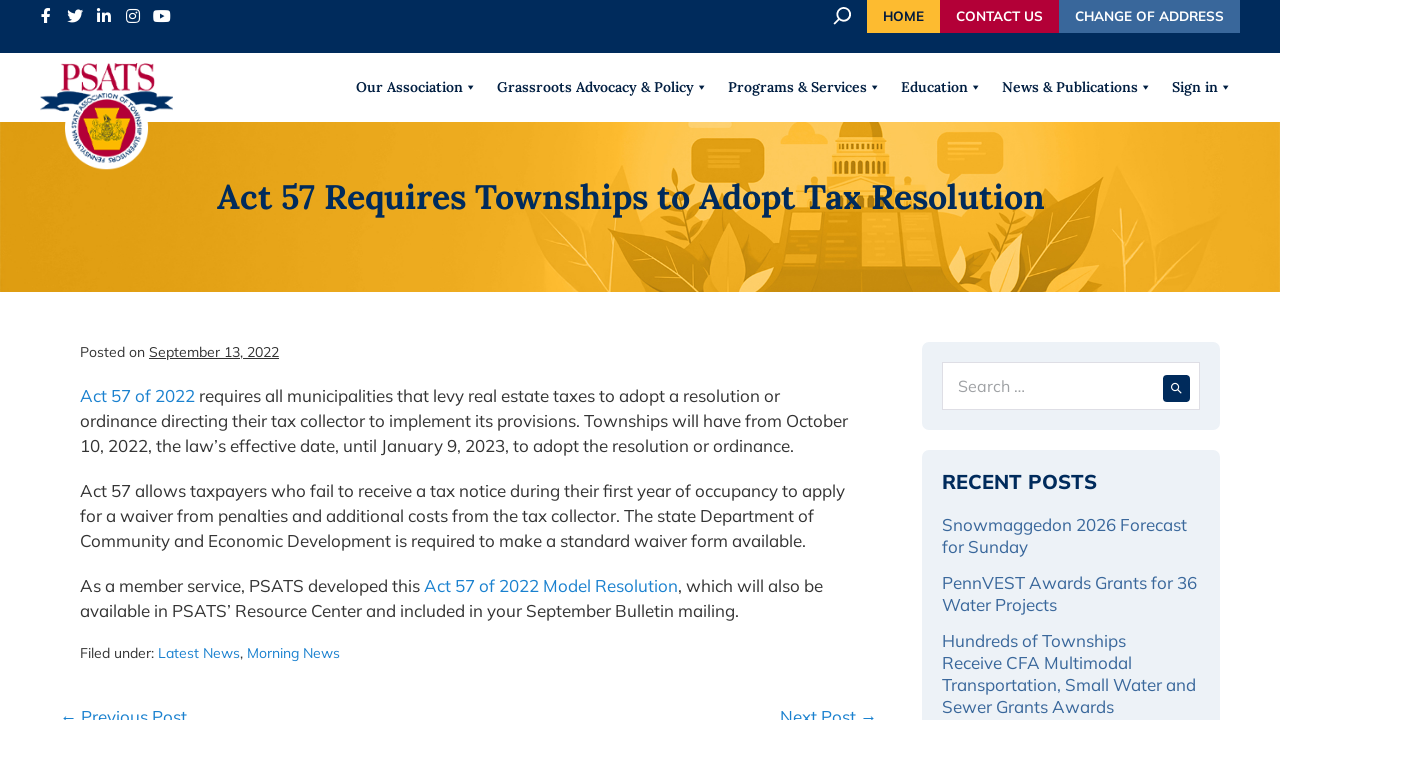

--- FILE ---
content_type: text/html; charset=UTF-8
request_url: https://www.psats.org/act-57-requires-townships-to-adopt-tax-resolution-%EF%BF%BC/
body_size: 25417
content:
<!DOCTYPE html>

<html lang="en-US" prefix="og: https://ogp.me/ns#">

<head>
	<meta charset="UTF-8">
	<meta name="viewport" content="width=device-width, initial-scale=1">
	<link rel="profile" href="https://gmpg.org/xfn/11">
		<style>img:is([sizes="auto" i], [sizes^="auto," i]) { contain-intrinsic-size: 3000px 1500px }</style>
	
<!-- Search Engine Optimization by Rank Math - https://rankmath.com/ -->
<title>Act 57 Requires Townships to Adopt Tax Resolution  ￼ - PSATS Main</title>
<meta name="description" content="Act 57 of 2022 requires all municipalities that levy real estate taxes to adopt a resolution or ordinance directing their tax collector to implement its"/>
<meta name="robots" content="follow, index, max-snippet:-1, max-video-preview:-1, max-image-preview:large"/>
<link rel="canonical" href="https://www.psats.org/act-57-requires-townships-to-adopt-tax-resolution-%ef%bf%bc/" />
<meta property="og:locale" content="en_US" />
<meta property="og:type" content="article" />
<meta property="og:title" content="Act 57 Requires Townships to Adopt Tax Resolution  ￼ - PSATS Main" />
<meta property="og:description" content="Act 57 of 2022 requires all municipalities that levy real estate taxes to adopt a resolution or ordinance directing their tax collector to implement its" />
<meta property="og:url" content="https://www.psats.org/act-57-requires-townships-to-adopt-tax-resolution-%ef%bf%bc/" />
<meta property="og:site_name" content="PSATS Main" />
<meta property="article:publisher" content="https://www.facebook.com/PSATS/" />
<meta property="article:section" content="Latest News" />
<meta property="og:updated_time" content="2022-09-13T13:46:11-04:00" />
<meta property="article:published_time" content="2022-09-13T13:46:08-04:00" />
<meta property="article:modified_time" content="2022-09-13T13:46:11-04:00" />
<meta name="twitter:card" content="summary_large_image" />
<meta name="twitter:title" content="Act 57 Requires Townships to Adopt Tax Resolution  ￼ - PSATS Main" />
<meta name="twitter:description" content="Act 57 of 2022 requires all municipalities that levy real estate taxes to adopt a resolution or ordinance directing their tax collector to implement its" />
<meta name="twitter:label1" content="Written by" />
<meta name="twitter:data1" content="Andrew Mummert" />
<meta name="twitter:label2" content="Time to read" />
<meta name="twitter:data2" content="Less than a minute" />
<script type="application/ld+json" class="rank-math-schema">{"@context":"https://schema.org","@graph":[{"@type":"Place","@id":"https://www.psats.org/#place","address":{"@type":"PostalAddress","streetAddress":"4855 Woodland Drive","addressLocality":"Enola","addressRegion":"Pa","postalCode":"17025","addressCountry":"USA"}},{"@type":"Organization","@id":"https://www.psats.org/#organization","name":"PSATS - PA State Association of Township Supervisors","url":"https://www.psats.org","sameAs":["https://www.facebook.com/PSATS/"],"address":{"@type":"PostalAddress","streetAddress":"4855 Woodland Drive","addressLocality":"Enola","addressRegion":"Pa","postalCode":"17025","addressCountry":"USA"},"logo":{"@type":"ImageObject","@id":"https://www.psats.org/#logo","url":"https://www.psats.org/wp-content/uploads/2020/07/logo-sm.png","contentUrl":"https://www.psats.org/wp-content/uploads/2020/07/logo-sm.png","caption":"PSATS - PA State Association of Township Supervisors","inLanguage":"en-US","width":"63","height":"48"},"contactPoint":[{"@type":"ContactPoint","telephone":"717-763-0930","contactType":"customer support"}],"location":{"@id":"https://www.psats.org/#place"}},{"@type":"WebSite","@id":"https://www.psats.org/#website","url":"https://www.psats.org","name":"PSATS - PA State Association of Township Supervisors","publisher":{"@id":"https://www.psats.org/#organization"},"inLanguage":"en-US"},{"@type":"BreadcrumbList","@id":"https://www.psats.org/act-57-requires-townships-to-adopt-tax-resolution-%ef%bf%bc/#breadcrumb","itemListElement":[{"@type":"ListItem","position":"1","item":{"@id":"https://www.psats.org","name":"Home"}},{"@type":"ListItem","position":"2","item":{"@id":"https://www.psats.org/category/latest-news/","name":"Latest News"}},{"@type":"ListItem","position":"3","item":{"@id":"https://www.psats.org/act-57-requires-townships-to-adopt-tax-resolution-%ef%bf%bc/","name":"Act 57 Requires Townships to Adopt Tax Resolution\u00a0\u00a0\ufffc"}}]},{"@type":"WebPage","@id":"https://www.psats.org/act-57-requires-townships-to-adopt-tax-resolution-%ef%bf%bc/#webpage","url":"https://www.psats.org/act-57-requires-townships-to-adopt-tax-resolution-%ef%bf%bc/","name":"Act 57 Requires Townships to Adopt Tax Resolution\u00a0\u00a0\ufffc - PSATS Main","datePublished":"2022-09-13T13:46:08-04:00","dateModified":"2022-09-13T13:46:11-04:00","isPartOf":{"@id":"https://www.psats.org/#website"},"inLanguage":"en-US","breadcrumb":{"@id":"https://www.psats.org/act-57-requires-townships-to-adopt-tax-resolution-%ef%bf%bc/#breadcrumb"}},{"@type":"Person","@id":"https://www.psats.org/author/amummertpsats-org/","name":"Andrew Mummert","url":"https://www.psats.org/author/amummertpsats-org/","image":{"@type":"ImageObject","@id":"https://secure.gravatar.com/avatar/86c96af81ed4a76c25a3ad86d3e8a546c19d467ad55b9dc84f2af014a14f4f2d?s=96&amp;d=mm&amp;r=g","url":"https://secure.gravatar.com/avatar/86c96af81ed4a76c25a3ad86d3e8a546c19d467ad55b9dc84f2af014a14f4f2d?s=96&amp;d=mm&amp;r=g","caption":"Andrew Mummert","inLanguage":"en-US"},"worksFor":{"@id":"https://www.psats.org/#organization"}},{"@type":"BlogPosting","headline":"Act 57 Requires Townships to Adopt Tax Resolution\u00a0\u00a0\ufffc - PSATS Main","datePublished":"2022-09-13T13:46:08-04:00","dateModified":"2022-09-13T13:46:11-04:00","articleSection":"Latest News, Morning News","author":{"@id":"https://www.psats.org/author/amummertpsats-org/","name":"Andrew Mummert"},"publisher":{"@id":"https://www.psats.org/#organization"},"description":"Act 57 of 2022 requires all municipalities that levy real estate taxes to adopt a resolution or ordinance directing their tax collector to implement its","name":"Act 57 Requires Townships to Adopt Tax Resolution\u00a0\u00a0\ufffc - PSATS Main","@id":"https://www.psats.org/act-57-requires-townships-to-adopt-tax-resolution-%ef%bf%bc/#richSnippet","isPartOf":{"@id":"https://www.psats.org/act-57-requires-townships-to-adopt-tax-resolution-%ef%bf%bc/#webpage"},"inLanguage":"en-US","mainEntityOfPage":{"@id":"https://www.psats.org/act-57-requires-townships-to-adopt-tax-resolution-%ef%bf%bc/#webpage"}}]}</script>
<!-- /Rank Math WordPress SEO plugin -->

<link rel='dns-prefetch' href='//use.fontawesome.com' />
<link rel="alternate" type="application/rss+xml" title="PSATS Main &raquo; Feed" href="https://www.psats.org/feed/" />
<link rel="alternate" type="application/rss+xml" title="PSATS Main &raquo; Comments Feed" href="https://www.psats.org/comments/feed/" />
		<style class="wpbf-google-fonts">@font-face{font-family:'Mulish';font-style:normal;font-weight:400;font-display:swap;src:url(https://www.psats.org/wp-content/fonts/mulish/1Ptvg83HX_SGhgqk0gotcqA.woff2) format('woff2');unicode-range:U+0460-052F,U+1C80-1C8A,U+20B4,U+2DE0-2DFF,U+A640-A69F,U+FE2E-FE2F;}@font-face{font-family:'Mulish';font-style:normal;font-weight:400;font-display:swap;src:url(https://www.psats.org/wp-content/fonts/mulish/1Ptvg83HX_SGhgqk2wotcqA.woff2) format('woff2');unicode-range:U+0301,U+0400-045F,U+0490-0491,U+04B0-04B1,U+2116;}@font-face{font-family:'Mulish';font-style:normal;font-weight:400;font-display:swap;src:url(https://www.psats.org/wp-content/fonts/mulish/1Ptvg83HX_SGhgqk0AotcqA.woff2) format('woff2');unicode-range:U+0102-0103,U+0110-0111,U+0128-0129,U+0168-0169,U+01A0-01A1,U+01AF-01B0,U+0300-0301,U+0303-0304,U+0308-0309,U+0323,U+0329,U+1EA0-1EF9,U+20AB;}@font-face{font-family:'Mulish';font-style:normal;font-weight:400;font-display:swap;src:url(https://www.psats.org/wp-content/fonts/mulish/1Ptvg83HX_SGhgqk0QotcqA.woff2) format('woff2');unicode-range:U+0100-02BA,U+02BD-02C5,U+02C7-02CC,U+02CE-02D7,U+02DD-02FF,U+0304,U+0308,U+0329,U+1D00-1DBF,U+1E00-1E9F,U+1EF2-1EFF,U+2020,U+20A0-20AB,U+20AD-20C0,U+2113,U+2C60-2C7F,U+A720-A7FF;}@font-face{font-family:'Mulish';font-style:normal;font-weight:400;font-display:swap;src:url(https://www.psats.org/wp-content/fonts/mulish/1Ptvg83HX_SGhgqk3wot.woff2) format('woff2');unicode-range:U+0000-00FF,U+0131,U+0152-0153,U+02BB-02BC,U+02C6,U+02DA,U+02DC,U+0304,U+0308,U+0329,U+2000-206F,U+20AC,U+2122,U+2191,U+2193,U+2212,U+2215,U+FEFF,U+FFFD;}@font-face{font-family:'Mulish';font-style:normal;font-weight:800;font-display:swap;src:url(https://www.psats.org/wp-content/fonts/mulish/1Ptvg83HX_SGhgqk0gotcqA.woff2) format('woff2');unicode-range:U+0460-052F,U+1C80-1C8A,U+20B4,U+2DE0-2DFF,U+A640-A69F,U+FE2E-FE2F;}@font-face{font-family:'Mulish';font-style:normal;font-weight:800;font-display:swap;src:url(https://www.psats.org/wp-content/fonts/mulish/1Ptvg83HX_SGhgqk2wotcqA.woff2) format('woff2');unicode-range:U+0301,U+0400-045F,U+0490-0491,U+04B0-04B1,U+2116;}@font-face{font-family:'Mulish';font-style:normal;font-weight:800;font-display:swap;src:url(https://www.psats.org/wp-content/fonts/mulish/1Ptvg83HX_SGhgqk0AotcqA.woff2) format('woff2');unicode-range:U+0102-0103,U+0110-0111,U+0128-0129,U+0168-0169,U+01A0-01A1,U+01AF-01B0,U+0300-0301,U+0303-0304,U+0308-0309,U+0323,U+0329,U+1EA0-1EF9,U+20AB;}@font-face{font-family:'Mulish';font-style:normal;font-weight:800;font-display:swap;src:url(https://www.psats.org/wp-content/fonts/mulish/1Ptvg83HX_SGhgqk0QotcqA.woff2) format('woff2');unicode-range:U+0100-02BA,U+02BD-02C5,U+02C7-02CC,U+02CE-02D7,U+02DD-02FF,U+0304,U+0308,U+0329,U+1D00-1DBF,U+1E00-1E9F,U+1EF2-1EFF,U+2020,U+20A0-20AB,U+20AD-20C0,U+2113,U+2C60-2C7F,U+A720-A7FF;}@font-face{font-family:'Mulish';font-style:normal;font-weight:800;font-display:swap;src:url(https://www.psats.org/wp-content/fonts/mulish/1Ptvg83HX_SGhgqk3wot.woff2) format('woff2');unicode-range:U+0000-00FF,U+0131,U+0152-0153,U+02BB-02BC,U+02C6,U+02DA,U+02DC,U+0304,U+0308,U+0329,U+2000-206F,U+20AC,U+2122,U+2191,U+2193,U+2212,U+2215,U+FEFF,U+FFFD;}@font-face{font-family:'Mulish';font-style:normal;font-weight:700;font-display:swap;src:url(https://www.psats.org/wp-content/fonts/mulish/1Ptvg83HX_SGhgqk0gotcqA.woff2) format('woff2');unicode-range:U+0460-052F,U+1C80-1C8A,U+20B4,U+2DE0-2DFF,U+A640-A69F,U+FE2E-FE2F;}@font-face{font-family:'Mulish';font-style:normal;font-weight:700;font-display:swap;src:url(https://www.psats.org/wp-content/fonts/mulish/1Ptvg83HX_SGhgqk2wotcqA.woff2) format('woff2');unicode-range:U+0301,U+0400-045F,U+0490-0491,U+04B0-04B1,U+2116;}@font-face{font-family:'Mulish';font-style:normal;font-weight:700;font-display:swap;src:url(https://www.psats.org/wp-content/fonts/mulish/1Ptvg83HX_SGhgqk0AotcqA.woff2) format('woff2');unicode-range:U+0102-0103,U+0110-0111,U+0128-0129,U+0168-0169,U+01A0-01A1,U+01AF-01B0,U+0300-0301,U+0303-0304,U+0308-0309,U+0323,U+0329,U+1EA0-1EF9,U+20AB;}@font-face{font-family:'Mulish';font-style:normal;font-weight:700;font-display:swap;src:url(https://www.psats.org/wp-content/fonts/mulish/1Ptvg83HX_SGhgqk0QotcqA.woff2) format('woff2');unicode-range:U+0100-02BA,U+02BD-02C5,U+02C7-02CC,U+02CE-02D7,U+02DD-02FF,U+0304,U+0308,U+0329,U+1D00-1DBF,U+1E00-1E9F,U+1EF2-1EFF,U+2020,U+20A0-20AB,U+20AD-20C0,U+2113,U+2C60-2C7F,U+A720-A7FF;}@font-face{font-family:'Mulish';font-style:normal;font-weight:700;font-display:swap;src:url(https://www.psats.org/wp-content/fonts/mulish/1Ptvg83HX_SGhgqk3wot.woff2) format('woff2');unicode-range:U+0000-00FF,U+0131,U+0152-0153,U+02BB-02BC,U+02C6,U+02DA,U+02DC,U+0304,U+0308,U+0329,U+2000-206F,U+20AC,U+2122,U+2191,U+2193,U+2212,U+2215,U+FEFF,U+FFFD;}@font-face{font-family:'Lora';font-style:normal;font-weight:600;font-display:swap;src:url(https://www.psats.org/wp-content/fonts/lora/0QI6MX1D_JOuGQbT0gvTJPa787zAvBJMkq1umA.woff2) format('woff2');unicode-range:U+0460-052F,U+1C80-1C8A,U+20B4,U+2DE0-2DFF,U+A640-A69F,U+FE2E-FE2F;}@font-face{font-family:'Lora';font-style:normal;font-weight:600;font-display:swap;src:url(https://www.psats.org/wp-content/fonts/lora/0QI6MX1D_JOuGQbT0gvTJPa787zAvBJFkq1umA.woff2) format('woff2');unicode-range:U+0301,U+0400-045F,U+0490-0491,U+04B0-04B1,U+2116;}@font-face{font-family:'Lora';font-style:normal;font-weight:600;font-display:swap;src:url(https://www.psats.org/wp-content/fonts/lora/0QI6MX1D_JOuGQbT0gvTJPa787zAvBI9kq1umA.woff2) format('woff2');unicode-range:U+0302-0303,U+0305,U+0307-0308,U+0310,U+0312,U+0315,U+031A,U+0326-0327,U+032C,U+032F-0330,U+0332-0333,U+0338,U+033A,U+0346,U+034D,U+0391-03A1,U+03A3-03A9,U+03B1-03C9,U+03D1,U+03D5-03D6,U+03F0-03F1,U+03F4-03F5,U+2016-2017,U+2034-2038,U+203C,U+2040,U+2043,U+2047,U+2050,U+2057,U+205F,U+2070-2071,U+2074-208E,U+2090-209C,U+20D0-20DC,U+20E1,U+20E5-20EF,U+2100-2112,U+2114-2115,U+2117-2121,U+2123-214F,U+2190,U+2192,U+2194-21AE,U+21B0-21E5,U+21F1-21F2,U+21F4-2211,U+2213-2214,U+2216-22FF,U+2308-230B,U+2310,U+2319,U+231C-2321,U+2336-237A,U+237C,U+2395,U+239B-23B7,U+23D0,U+23DC-23E1,U+2474-2475,U+25AF,U+25B3,U+25B7,U+25BD,U+25C1,U+25CA,U+25CC,U+25FB,U+266D-266F,U+27C0-27FF,U+2900-2AFF,U+2B0E-2B11,U+2B30-2B4C,U+2BFE,U+3030,U+FF5B,U+FF5D,U+1D400-1D7FF,U+1EE00-1EEFF;}@font-face{font-family:'Lora';font-style:normal;font-weight:600;font-display:swap;src:url(https://www.psats.org/wp-content/fonts/lora/0QI6MX1D_JOuGQbT0gvTJPa787zAvBIvkq1umA.woff2) format('woff2');unicode-range:U+0001-000C,U+000E-001F,U+007F-009F,U+20DD-20E0,U+20E2-20E4,U+2150-218F,U+2190,U+2192,U+2194-2199,U+21AF,U+21E6-21F0,U+21F3,U+2218-2219,U+2299,U+22C4-22C6,U+2300-243F,U+2440-244A,U+2460-24FF,U+25A0-27BF,U+2800-28FF,U+2921-2922,U+2981,U+29BF,U+29EB,U+2B00-2BFF,U+4DC0-4DFF,U+FFF9-FFFB,U+10140-1018E,U+10190-1019C,U+101A0,U+101D0-101FD,U+102E0-102FB,U+10E60-10E7E,U+1D2C0-1D2D3,U+1D2E0-1D37F,U+1F000-1F0FF,U+1F100-1F1AD,U+1F1E6-1F1FF,U+1F30D-1F30F,U+1F315,U+1F31C,U+1F31E,U+1F320-1F32C,U+1F336,U+1F378,U+1F37D,U+1F382,U+1F393-1F39F,U+1F3A7-1F3A8,U+1F3AC-1F3AF,U+1F3C2,U+1F3C4-1F3C6,U+1F3CA-1F3CE,U+1F3D4-1F3E0,U+1F3ED,U+1F3F1-1F3F3,U+1F3F5-1F3F7,U+1F408,U+1F415,U+1F41F,U+1F426,U+1F43F,U+1F441-1F442,U+1F444,U+1F446-1F449,U+1F44C-1F44E,U+1F453,U+1F46A,U+1F47D,U+1F4A3,U+1F4B0,U+1F4B3,U+1F4B9,U+1F4BB,U+1F4BF,U+1F4C8-1F4CB,U+1F4D6,U+1F4DA,U+1F4DF,U+1F4E3-1F4E6,U+1F4EA-1F4ED,U+1F4F7,U+1F4F9-1F4FB,U+1F4FD-1F4FE,U+1F503,U+1F507-1F50B,U+1F50D,U+1F512-1F513,U+1F53E-1F54A,U+1F54F-1F5FA,U+1F610,U+1F650-1F67F,U+1F687,U+1F68D,U+1F691,U+1F694,U+1F698,U+1F6AD,U+1F6B2,U+1F6B9-1F6BA,U+1F6BC,U+1F6C6-1F6CF,U+1F6D3-1F6D7,U+1F6E0-1F6EA,U+1F6F0-1F6F3,U+1F6F7-1F6FC,U+1F700-1F7FF,U+1F800-1F80B,U+1F810-1F847,U+1F850-1F859,U+1F860-1F887,U+1F890-1F8AD,U+1F8B0-1F8BB,U+1F8C0-1F8C1,U+1F900-1F90B,U+1F93B,U+1F946,U+1F984,U+1F996,U+1F9E9,U+1FA00-1FA6F,U+1FA70-1FA7C,U+1FA80-1FA89,U+1FA8F-1FAC6,U+1FACE-1FADC,U+1FADF-1FAE9,U+1FAF0-1FAF8,U+1FB00-1FBFF;}@font-face{font-family:'Lora';font-style:normal;font-weight:600;font-display:swap;src:url(https://www.psats.org/wp-content/fonts/lora/0QI6MX1D_JOuGQbT0gvTJPa787zAvBJOkq1umA.woff2) format('woff2');unicode-range:U+0102-0103,U+0110-0111,U+0128-0129,U+0168-0169,U+01A0-01A1,U+01AF-01B0,U+0300-0301,U+0303-0304,U+0308-0309,U+0323,U+0329,U+1EA0-1EF9,U+20AB;}@font-face{font-family:'Lora';font-style:normal;font-weight:600;font-display:swap;src:url(https://www.psats.org/wp-content/fonts/lora/0QI6MX1D_JOuGQbT0gvTJPa787zAvBJPkq1umA.woff2) format('woff2');unicode-range:U+0100-02BA,U+02BD-02C5,U+02C7-02CC,U+02CE-02D7,U+02DD-02FF,U+0304,U+0308,U+0329,U+1D00-1DBF,U+1E00-1E9F,U+1EF2-1EFF,U+2020,U+20A0-20AB,U+20AD-20C0,U+2113,U+2C60-2C7F,U+A720-A7FF;}@font-face{font-family:'Lora';font-style:normal;font-weight:600;font-display:swap;src:url(https://www.psats.org/wp-content/fonts/lora/0QI6MX1D_JOuGQbT0gvTJPa787zAvBJBkq0.woff2) format('woff2');unicode-range:U+0000-00FF,U+0131,U+0152-0153,U+02BB-02BC,U+02C6,U+02DA,U+02DC,U+0304,U+0308,U+0329,U+2000-206F,U+20AC,U+2122,U+2191,U+2193,U+2212,U+2215,U+FEFF,U+FFFD;}@font-face{font-family:'Lora';font-style:normal;font-weight:700;font-display:swap;src:url(https://www.psats.org/wp-content/fonts/lora/0QI6MX1D_JOuGQbT0gvTJPa787z5vBJMkq1umA.woff2) format('woff2');unicode-range:U+0460-052F,U+1C80-1C8A,U+20B4,U+2DE0-2DFF,U+A640-A69F,U+FE2E-FE2F;}@font-face{font-family:'Lora';font-style:normal;font-weight:700;font-display:swap;src:url(https://www.psats.org/wp-content/fonts/lora/0QI6MX1D_JOuGQbT0gvTJPa787z5vBJFkq1umA.woff2) format('woff2');unicode-range:U+0301,U+0400-045F,U+0490-0491,U+04B0-04B1,U+2116;}@font-face{font-family:'Lora';font-style:normal;font-weight:700;font-display:swap;src:url(https://www.psats.org/wp-content/fonts/lora/0QI6MX1D_JOuGQbT0gvTJPa787z5vBI9kq1umA.woff2) format('woff2');unicode-range:U+0302-0303,U+0305,U+0307-0308,U+0310,U+0312,U+0315,U+031A,U+0326-0327,U+032C,U+032F-0330,U+0332-0333,U+0338,U+033A,U+0346,U+034D,U+0391-03A1,U+03A3-03A9,U+03B1-03C9,U+03D1,U+03D5-03D6,U+03F0-03F1,U+03F4-03F5,U+2016-2017,U+2034-2038,U+203C,U+2040,U+2043,U+2047,U+2050,U+2057,U+205F,U+2070-2071,U+2074-208E,U+2090-209C,U+20D0-20DC,U+20E1,U+20E5-20EF,U+2100-2112,U+2114-2115,U+2117-2121,U+2123-214F,U+2190,U+2192,U+2194-21AE,U+21B0-21E5,U+21F1-21F2,U+21F4-2211,U+2213-2214,U+2216-22FF,U+2308-230B,U+2310,U+2319,U+231C-2321,U+2336-237A,U+237C,U+2395,U+239B-23B7,U+23D0,U+23DC-23E1,U+2474-2475,U+25AF,U+25B3,U+25B7,U+25BD,U+25C1,U+25CA,U+25CC,U+25FB,U+266D-266F,U+27C0-27FF,U+2900-2AFF,U+2B0E-2B11,U+2B30-2B4C,U+2BFE,U+3030,U+FF5B,U+FF5D,U+1D400-1D7FF,U+1EE00-1EEFF;}@font-face{font-family:'Lora';font-style:normal;font-weight:700;font-display:swap;src:url(https://www.psats.org/wp-content/fonts/lora/0QI6MX1D_JOuGQbT0gvTJPa787z5vBIvkq1umA.woff2) format('woff2');unicode-range:U+0001-000C,U+000E-001F,U+007F-009F,U+20DD-20E0,U+20E2-20E4,U+2150-218F,U+2190,U+2192,U+2194-2199,U+21AF,U+21E6-21F0,U+21F3,U+2218-2219,U+2299,U+22C4-22C6,U+2300-243F,U+2440-244A,U+2460-24FF,U+25A0-27BF,U+2800-28FF,U+2921-2922,U+2981,U+29BF,U+29EB,U+2B00-2BFF,U+4DC0-4DFF,U+FFF9-FFFB,U+10140-1018E,U+10190-1019C,U+101A0,U+101D0-101FD,U+102E0-102FB,U+10E60-10E7E,U+1D2C0-1D2D3,U+1D2E0-1D37F,U+1F000-1F0FF,U+1F100-1F1AD,U+1F1E6-1F1FF,U+1F30D-1F30F,U+1F315,U+1F31C,U+1F31E,U+1F320-1F32C,U+1F336,U+1F378,U+1F37D,U+1F382,U+1F393-1F39F,U+1F3A7-1F3A8,U+1F3AC-1F3AF,U+1F3C2,U+1F3C4-1F3C6,U+1F3CA-1F3CE,U+1F3D4-1F3E0,U+1F3ED,U+1F3F1-1F3F3,U+1F3F5-1F3F7,U+1F408,U+1F415,U+1F41F,U+1F426,U+1F43F,U+1F441-1F442,U+1F444,U+1F446-1F449,U+1F44C-1F44E,U+1F453,U+1F46A,U+1F47D,U+1F4A3,U+1F4B0,U+1F4B3,U+1F4B9,U+1F4BB,U+1F4BF,U+1F4C8-1F4CB,U+1F4D6,U+1F4DA,U+1F4DF,U+1F4E3-1F4E6,U+1F4EA-1F4ED,U+1F4F7,U+1F4F9-1F4FB,U+1F4FD-1F4FE,U+1F503,U+1F507-1F50B,U+1F50D,U+1F512-1F513,U+1F53E-1F54A,U+1F54F-1F5FA,U+1F610,U+1F650-1F67F,U+1F687,U+1F68D,U+1F691,U+1F694,U+1F698,U+1F6AD,U+1F6B2,U+1F6B9-1F6BA,U+1F6BC,U+1F6C6-1F6CF,U+1F6D3-1F6D7,U+1F6E0-1F6EA,U+1F6F0-1F6F3,U+1F6F7-1F6FC,U+1F700-1F7FF,U+1F800-1F80B,U+1F810-1F847,U+1F850-1F859,U+1F860-1F887,U+1F890-1F8AD,U+1F8B0-1F8BB,U+1F8C0-1F8C1,U+1F900-1F90B,U+1F93B,U+1F946,U+1F984,U+1F996,U+1F9E9,U+1FA00-1FA6F,U+1FA70-1FA7C,U+1FA80-1FA89,U+1FA8F-1FAC6,U+1FACE-1FADC,U+1FADF-1FAE9,U+1FAF0-1FAF8,U+1FB00-1FBFF;}@font-face{font-family:'Lora';font-style:normal;font-weight:700;font-display:swap;src:url(https://www.psats.org/wp-content/fonts/lora/0QI6MX1D_JOuGQbT0gvTJPa787z5vBJOkq1umA.woff2) format('woff2');unicode-range:U+0102-0103,U+0110-0111,U+0128-0129,U+0168-0169,U+01A0-01A1,U+01AF-01B0,U+0300-0301,U+0303-0304,U+0308-0309,U+0323,U+0329,U+1EA0-1EF9,U+20AB;}@font-face{font-family:'Lora';font-style:normal;font-weight:700;font-display:swap;src:url(https://www.psats.org/wp-content/fonts/lora/0QI6MX1D_JOuGQbT0gvTJPa787z5vBJPkq1umA.woff2) format('woff2');unicode-range:U+0100-02BA,U+02BD-02C5,U+02C7-02CC,U+02CE-02D7,U+02DD-02FF,U+0304,U+0308,U+0329,U+1D00-1DBF,U+1E00-1E9F,U+1EF2-1EFF,U+2020,U+20A0-20AB,U+20AD-20C0,U+2113,U+2C60-2C7F,U+A720-A7FF;}@font-face{font-family:'Lora';font-style:normal;font-weight:700;font-display:swap;src:url(https://www.psats.org/wp-content/fonts/lora/0QI6MX1D_JOuGQbT0gvTJPa787z5vBJBkq0.woff2) format('woff2');unicode-range:U+0000-00FF,U+0131,U+0152-0153,U+02BB-02BC,U+02C6,U+02DA,U+02DC,U+0304,U+0308,U+0329,U+2000-206F,U+20AC,U+2122,U+2191,U+2193,U+2212,U+2215,U+FEFF,U+FFFD;}</style>
		<script>
window._wpemojiSettings = {"baseUrl":"https:\/\/s.w.org\/images\/core\/emoji\/16.0.1\/72x72\/","ext":".png","svgUrl":"https:\/\/s.w.org\/images\/core\/emoji\/16.0.1\/svg\/","svgExt":".svg","source":{"concatemoji":"https:\/\/www.psats.org\/wp-includes\/js\/wp-emoji-release.min.js?ver=1769278480"}};
/*! This file is auto-generated */
!function(s,n){var o,i,e;function c(e){try{var t={supportTests:e,timestamp:(new Date).valueOf()};sessionStorage.setItem(o,JSON.stringify(t))}catch(e){}}function p(e,t,n){e.clearRect(0,0,e.canvas.width,e.canvas.height),e.fillText(t,0,0);var t=new Uint32Array(e.getImageData(0,0,e.canvas.width,e.canvas.height).data),a=(e.clearRect(0,0,e.canvas.width,e.canvas.height),e.fillText(n,0,0),new Uint32Array(e.getImageData(0,0,e.canvas.width,e.canvas.height).data));return t.every(function(e,t){return e===a[t]})}function u(e,t){e.clearRect(0,0,e.canvas.width,e.canvas.height),e.fillText(t,0,0);for(var n=e.getImageData(16,16,1,1),a=0;a<n.data.length;a++)if(0!==n.data[a])return!1;return!0}function f(e,t,n,a){switch(t){case"flag":return n(e,"\ud83c\udff3\ufe0f\u200d\u26a7\ufe0f","\ud83c\udff3\ufe0f\u200b\u26a7\ufe0f")?!1:!n(e,"\ud83c\udde8\ud83c\uddf6","\ud83c\udde8\u200b\ud83c\uddf6")&&!n(e,"\ud83c\udff4\udb40\udc67\udb40\udc62\udb40\udc65\udb40\udc6e\udb40\udc67\udb40\udc7f","\ud83c\udff4\u200b\udb40\udc67\u200b\udb40\udc62\u200b\udb40\udc65\u200b\udb40\udc6e\u200b\udb40\udc67\u200b\udb40\udc7f");case"emoji":return!a(e,"\ud83e\udedf")}return!1}function g(e,t,n,a){var r="undefined"!=typeof WorkerGlobalScope&&self instanceof WorkerGlobalScope?new OffscreenCanvas(300,150):s.createElement("canvas"),o=r.getContext("2d",{willReadFrequently:!0}),i=(o.textBaseline="top",o.font="600 32px Arial",{});return e.forEach(function(e){i[e]=t(o,e,n,a)}),i}function t(e){var t=s.createElement("script");t.src=e,t.defer=!0,s.head.appendChild(t)}"undefined"!=typeof Promise&&(o="wpEmojiSettingsSupports",i=["flag","emoji"],n.supports={everything:!0,everythingExceptFlag:!0},e=new Promise(function(e){s.addEventListener("DOMContentLoaded",e,{once:!0})}),new Promise(function(t){var n=function(){try{var e=JSON.parse(sessionStorage.getItem(o));if("object"==typeof e&&"number"==typeof e.timestamp&&(new Date).valueOf()<e.timestamp+604800&&"object"==typeof e.supportTests)return e.supportTests}catch(e){}return null}();if(!n){if("undefined"!=typeof Worker&&"undefined"!=typeof OffscreenCanvas&&"undefined"!=typeof URL&&URL.createObjectURL&&"undefined"!=typeof Blob)try{var e="postMessage("+g.toString()+"("+[JSON.stringify(i),f.toString(),p.toString(),u.toString()].join(",")+"));",a=new Blob([e],{type:"text/javascript"}),r=new Worker(URL.createObjectURL(a),{name:"wpTestEmojiSupports"});return void(r.onmessage=function(e){c(n=e.data),r.terminate(),t(n)})}catch(e){}c(n=g(i,f,p,u))}t(n)}).then(function(e){for(var t in e)n.supports[t]=e[t],n.supports.everything=n.supports.everything&&n.supports[t],"flag"!==t&&(n.supports.everythingExceptFlag=n.supports.everythingExceptFlag&&n.supports[t]);n.supports.everythingExceptFlag=n.supports.everythingExceptFlag&&!n.supports.flag,n.DOMReady=!1,n.readyCallback=function(){n.DOMReady=!0}}).then(function(){return e}).then(function(){var e;n.supports.everything||(n.readyCallback(),(e=n.source||{}).concatemoji?t(e.concatemoji):e.wpemoji&&e.twemoji&&(t(e.twemoji),t(e.wpemoji)))}))}((window,document),window._wpemojiSettings);
</script>
		<style id="content-control-block-styles">
			@media (max-width: 640px) {
	.cc-hide-on-mobile {
		display: none !important;
	}
}
@media (min-width: 641px) and (max-width: 920px) {
	.cc-hide-on-tablet {
		display: none !important;
	}
}
@media (min-width: 921px) and (max-width: 1440px) {
	.cc-hide-on-desktop {
		display: none !important;
	}
}		</style>
		<style id='wp-emoji-styles-inline-css'>

	img.wp-smiley, img.emoji {
		display: inline !important;
		border: none !important;
		box-shadow: none !important;
		height: 1em !important;
		width: 1em !important;
		margin: 0 0.07em !important;
		vertical-align: -0.1em !important;
		background: none !important;
		padding: 0 !important;
	}
</style>
<link rel='stylesheet' id='wp-block-library-css' href='https://www.psats.org/wp-includes/css/dist/block-library/style.min.css?ver=1769278480' media='all' />
<link rel='stylesheet' id='altai-standard-portal-styles-css' href='https://www.psats.org/wp-content/plugins/altaistandard/css/styles.css?v=Aab2Zxk21O&#038;ver=1769278480' media='all' />
<link rel='stylesheet' id='flex-posts-css' href='https://www.psats.org/wp-content/plugins/flex-posts/public/css/flex-posts.min.css?ver=1769278480' media='all' />
<style id='tiptip-hyperlink-group-block-style-inline-css'>
.wp-block-tiptip-hyperlink-group-block,.wp-block-tiptip-hyperlink-group-block a p{background-color:var(--color-bkg,none);color:var(--color-text,none);cursor:pointer;display:block}.wp-block-tiptip-hyperlink-group-block a p:hover,.wp-block-tiptip-hyperlink-group-block:hover{background-color:var(--color-bkg-hover,none)}

</style>
<link rel='stylesheet' id='content-control-block-styles-css' href='https://www.psats.org/wp-content/plugins/content-control/dist/style-block-editor.css?ver=1769278480' media='all' />
<style id='font-awesome-svg-styles-default-inline-css'>
.svg-inline--fa {
  display: inline-block;
  height: 1em;
  overflow: visible;
  vertical-align: -.125em;
}
</style>
<link rel='stylesheet' id='font-awesome-svg-styles-css' href='https://www.psats.org/wp-content/uploads/font-awesome/v5.13.1/css/svg-with-js.css?ver=1769278480' media='all' />
<style id='font-awesome-svg-styles-inline-css'>
   .wp-block-font-awesome-icon svg::before,
   .wp-rich-text-font-awesome-icon svg::before {content: unset;}
</style>
<link rel='stylesheet' id='fontawesome-free-css' href='https://www.psats.org/wp-content/plugins/getwid/vendors/fontawesome-free/css/all.min.css?ver=1769278480' media='all' />
<link rel='stylesheet' id='slick-css' href='https://www.psats.org/wp-content/plugins/getwid/vendors/slick/slick/slick.min.css?ver=1769278480' media='all' />
<link rel='stylesheet' id='slick-theme-css' href='https://www.psats.org/wp-content/plugins/getwid/vendors/slick/slick/slick-theme.min.css?ver=1769278480' media='all' />
<link rel='stylesheet' id='mp-fancybox-css' href='https://www.psats.org/wp-content/plugins/getwid/vendors/mp-fancybox/jquery.fancybox.min.css?ver=1769278480' media='all' />
<link rel='stylesheet' id='getwid-blocks-css' href='https://www.psats.org/wp-content/plugins/getwid/assets/css/blocks.style.css?ver=1769278480' media='all' />
<style id='getwid-blocks-inline-css'>
.wp-block-getwid-section .wp-block-getwid-section__wrapper .wp-block-getwid-section__inner-wrapper{max-width: 1200px;}
</style>
<style id='global-styles-inline-css'>
:root{--wp--preset--aspect-ratio--square: 1;--wp--preset--aspect-ratio--4-3: 4/3;--wp--preset--aspect-ratio--3-4: 3/4;--wp--preset--aspect-ratio--3-2: 3/2;--wp--preset--aspect-ratio--2-3: 2/3;--wp--preset--aspect-ratio--16-9: 16/9;--wp--preset--aspect-ratio--9-16: 9/16;--wp--preset--color--black: #000000;--wp--preset--color--cyan-bluish-gray: #abb8c3;--wp--preset--color--white: #ffffff;--wp--preset--color--pale-pink: #f78da7;--wp--preset--color--vivid-red: #cf2e2e;--wp--preset--color--luminous-vivid-orange: #ff6900;--wp--preset--color--luminous-vivid-amber: #fcb900;--wp--preset--color--light-green-cyan: #7bdcb5;--wp--preset--color--vivid-green-cyan: #00d084;--wp--preset--color--pale-cyan-blue: #8ed1fc;--wp--preset--color--vivid-cyan-blue: #0693e3;--wp--preset--color--vivid-purple: #9b51e0;--wp--preset--color--wpbf-palette-color-1: #00193e;--wp--preset--color--wpbf-palette-color-2: #002b5c;--wp--preset--color--wpbf-palette-color-3: #39679b;--wp--preset--color--wpbf-palette-color-4: #b30037;--wp--preset--color--wpbf-palette-color-5: #fdbb30;--wp--preset--color--wpbf-palette-color-6: #bdcde1;--wp--preset--color--wpbf-palette-color-7: #edf2f7;--wp--preset--color--wpbf-palette-color-8: #ffffff;--wp--preset--gradient--vivid-cyan-blue-to-vivid-purple: linear-gradient(135deg,rgba(6,147,227,1) 0%,rgb(155,81,224) 100%);--wp--preset--gradient--light-green-cyan-to-vivid-green-cyan: linear-gradient(135deg,rgb(122,220,180) 0%,rgb(0,208,130) 100%);--wp--preset--gradient--luminous-vivid-amber-to-luminous-vivid-orange: linear-gradient(135deg,rgba(252,185,0,1) 0%,rgba(255,105,0,1) 100%);--wp--preset--gradient--luminous-vivid-orange-to-vivid-red: linear-gradient(135deg,rgba(255,105,0,1) 0%,rgb(207,46,46) 100%);--wp--preset--gradient--very-light-gray-to-cyan-bluish-gray: linear-gradient(135deg,rgb(238,238,238) 0%,rgb(169,184,195) 100%);--wp--preset--gradient--cool-to-warm-spectrum: linear-gradient(135deg,rgb(74,234,220) 0%,rgb(151,120,209) 20%,rgb(207,42,186) 40%,rgb(238,44,130) 60%,rgb(251,105,98) 80%,rgb(254,248,76) 100%);--wp--preset--gradient--blush-light-purple: linear-gradient(135deg,rgb(255,206,236) 0%,rgb(152,150,240) 100%);--wp--preset--gradient--blush-bordeaux: linear-gradient(135deg,rgb(254,205,165) 0%,rgb(254,45,45) 50%,rgb(107,0,62) 100%);--wp--preset--gradient--luminous-dusk: linear-gradient(135deg,rgb(255,203,112) 0%,rgb(199,81,192) 50%,rgb(65,88,208) 100%);--wp--preset--gradient--pale-ocean: linear-gradient(135deg,rgb(255,245,203) 0%,rgb(182,227,212) 50%,rgb(51,167,181) 100%);--wp--preset--gradient--electric-grass: linear-gradient(135deg,rgb(202,248,128) 0%,rgb(113,206,126) 100%);--wp--preset--gradient--midnight: linear-gradient(135deg,rgb(2,3,129) 0%,rgb(40,116,252) 100%);--wp--preset--font-size--small: 14px;--wp--preset--font-size--medium: 20px;--wp--preset--font-size--large: 20px;--wp--preset--font-size--x-large: 42px;--wp--preset--font-size--tiny: 12px;--wp--preset--font-size--regular: 16px;--wp--preset--font-size--larger: 32px;--wp--preset--font-size--extra: 44px;--wp--preset--spacing--20: 0.44rem;--wp--preset--spacing--30: 0.67rem;--wp--preset--spacing--40: 1rem;--wp--preset--spacing--50: 1.5rem;--wp--preset--spacing--60: 2.25rem;--wp--preset--spacing--70: 3.38rem;--wp--preset--spacing--80: 5.06rem;--wp--preset--shadow--natural: 6px 6px 9px rgba(0, 0, 0, 0.2);--wp--preset--shadow--deep: 12px 12px 50px rgba(0, 0, 0, 0.4);--wp--preset--shadow--sharp: 6px 6px 0px rgba(0, 0, 0, 0.2);--wp--preset--shadow--outlined: 6px 6px 0px -3px rgba(255, 255, 255, 1), 6px 6px rgba(0, 0, 0, 1);--wp--preset--shadow--crisp: 6px 6px 0px rgba(0, 0, 0, 1);}:root { --wp--style--global--content-size: 1000px;--wp--style--global--wide-size: 1400px; }:where(body) { margin: 0; }.wp-site-blocks > .alignleft { float: left; margin-right: 2em; }.wp-site-blocks > .alignright { float: right; margin-left: 2em; }.wp-site-blocks > .aligncenter { justify-content: center; margin-left: auto; margin-right: auto; }:where(.wp-site-blocks) > * { margin-block-start: 24px; margin-block-end: 0; }:where(.wp-site-blocks) > :first-child { margin-block-start: 0; }:where(.wp-site-blocks) > :last-child { margin-block-end: 0; }:root { --wp--style--block-gap: 24px; }:root :where(.is-layout-flow) > :first-child{margin-block-start: 0;}:root :where(.is-layout-flow) > :last-child{margin-block-end: 0;}:root :where(.is-layout-flow) > *{margin-block-start: 24px;margin-block-end: 0;}:root :where(.is-layout-constrained) > :first-child{margin-block-start: 0;}:root :where(.is-layout-constrained) > :last-child{margin-block-end: 0;}:root :where(.is-layout-constrained) > *{margin-block-start: 24px;margin-block-end: 0;}:root :where(.is-layout-flex){gap: 24px;}:root :where(.is-layout-grid){gap: 24px;}.is-layout-flow > .alignleft{float: left;margin-inline-start: 0;margin-inline-end: 2em;}.is-layout-flow > .alignright{float: right;margin-inline-start: 2em;margin-inline-end: 0;}.is-layout-flow > .aligncenter{margin-left: auto !important;margin-right: auto !important;}.is-layout-constrained > .alignleft{float: left;margin-inline-start: 0;margin-inline-end: 2em;}.is-layout-constrained > .alignright{float: right;margin-inline-start: 2em;margin-inline-end: 0;}.is-layout-constrained > .aligncenter{margin-left: auto !important;margin-right: auto !important;}.is-layout-constrained > :where(:not(.alignleft):not(.alignright):not(.alignfull)){max-width: var(--wp--style--global--content-size);margin-left: auto !important;margin-right: auto !important;}.is-layout-constrained > .alignwide{max-width: var(--wp--style--global--wide-size);}body .is-layout-flex{display: flex;}.is-layout-flex{flex-wrap: wrap;align-items: center;}.is-layout-flex > :is(*, div){margin: 0;}body .is-layout-grid{display: grid;}.is-layout-grid > :is(*, div){margin: 0;}body{padding-top: 0px;padding-right: 0px;padding-bottom: 0px;padding-left: 0px;}a:where(:not(.wp-element-button)){text-decoration: underline;}:root :where(.wp-element-button, .wp-block-button__link){background-color: #32373c;border-width: 0;color: #fff;font-family: inherit;font-size: inherit;line-height: inherit;padding: calc(0.667em + 2px) calc(1.333em + 2px);text-decoration: none;}.has-black-color{color: var(--wp--preset--color--black) !important;}.has-cyan-bluish-gray-color{color: var(--wp--preset--color--cyan-bluish-gray) !important;}.has-white-color{color: var(--wp--preset--color--white) !important;}.has-pale-pink-color{color: var(--wp--preset--color--pale-pink) !important;}.has-vivid-red-color{color: var(--wp--preset--color--vivid-red) !important;}.has-luminous-vivid-orange-color{color: var(--wp--preset--color--luminous-vivid-orange) !important;}.has-luminous-vivid-amber-color{color: var(--wp--preset--color--luminous-vivid-amber) !important;}.has-light-green-cyan-color{color: var(--wp--preset--color--light-green-cyan) !important;}.has-vivid-green-cyan-color{color: var(--wp--preset--color--vivid-green-cyan) !important;}.has-pale-cyan-blue-color{color: var(--wp--preset--color--pale-cyan-blue) !important;}.has-vivid-cyan-blue-color{color: var(--wp--preset--color--vivid-cyan-blue) !important;}.has-vivid-purple-color{color: var(--wp--preset--color--vivid-purple) !important;}.has-wpbf-palette-color-1-color{color: var(--wp--preset--color--wpbf-palette-color-1) !important;}.has-wpbf-palette-color-2-color{color: var(--wp--preset--color--wpbf-palette-color-2) !important;}.has-wpbf-palette-color-3-color{color: var(--wp--preset--color--wpbf-palette-color-3) !important;}.has-wpbf-palette-color-4-color{color: var(--wp--preset--color--wpbf-palette-color-4) !important;}.has-wpbf-palette-color-5-color{color: var(--wp--preset--color--wpbf-palette-color-5) !important;}.has-wpbf-palette-color-6-color{color: var(--wp--preset--color--wpbf-palette-color-6) !important;}.has-wpbf-palette-color-7-color{color: var(--wp--preset--color--wpbf-palette-color-7) !important;}.has-wpbf-palette-color-8-color{color: var(--wp--preset--color--wpbf-palette-color-8) !important;}.has-black-background-color{background-color: var(--wp--preset--color--black) !important;}.has-cyan-bluish-gray-background-color{background-color: var(--wp--preset--color--cyan-bluish-gray) !important;}.has-white-background-color{background-color: var(--wp--preset--color--white) !important;}.has-pale-pink-background-color{background-color: var(--wp--preset--color--pale-pink) !important;}.has-vivid-red-background-color{background-color: var(--wp--preset--color--vivid-red) !important;}.has-luminous-vivid-orange-background-color{background-color: var(--wp--preset--color--luminous-vivid-orange) !important;}.has-luminous-vivid-amber-background-color{background-color: var(--wp--preset--color--luminous-vivid-amber) !important;}.has-light-green-cyan-background-color{background-color: var(--wp--preset--color--light-green-cyan) !important;}.has-vivid-green-cyan-background-color{background-color: var(--wp--preset--color--vivid-green-cyan) !important;}.has-pale-cyan-blue-background-color{background-color: var(--wp--preset--color--pale-cyan-blue) !important;}.has-vivid-cyan-blue-background-color{background-color: var(--wp--preset--color--vivid-cyan-blue) !important;}.has-vivid-purple-background-color{background-color: var(--wp--preset--color--vivid-purple) !important;}.has-wpbf-palette-color-1-background-color{background-color: var(--wp--preset--color--wpbf-palette-color-1) !important;}.has-wpbf-palette-color-2-background-color{background-color: var(--wp--preset--color--wpbf-palette-color-2) !important;}.has-wpbf-palette-color-3-background-color{background-color: var(--wp--preset--color--wpbf-palette-color-3) !important;}.has-wpbf-palette-color-4-background-color{background-color: var(--wp--preset--color--wpbf-palette-color-4) !important;}.has-wpbf-palette-color-5-background-color{background-color: var(--wp--preset--color--wpbf-palette-color-5) !important;}.has-wpbf-palette-color-6-background-color{background-color: var(--wp--preset--color--wpbf-palette-color-6) !important;}.has-wpbf-palette-color-7-background-color{background-color: var(--wp--preset--color--wpbf-palette-color-7) !important;}.has-wpbf-palette-color-8-background-color{background-color: var(--wp--preset--color--wpbf-palette-color-8) !important;}.has-black-border-color{border-color: var(--wp--preset--color--black) !important;}.has-cyan-bluish-gray-border-color{border-color: var(--wp--preset--color--cyan-bluish-gray) !important;}.has-white-border-color{border-color: var(--wp--preset--color--white) !important;}.has-pale-pink-border-color{border-color: var(--wp--preset--color--pale-pink) !important;}.has-vivid-red-border-color{border-color: var(--wp--preset--color--vivid-red) !important;}.has-luminous-vivid-orange-border-color{border-color: var(--wp--preset--color--luminous-vivid-orange) !important;}.has-luminous-vivid-amber-border-color{border-color: var(--wp--preset--color--luminous-vivid-amber) !important;}.has-light-green-cyan-border-color{border-color: var(--wp--preset--color--light-green-cyan) !important;}.has-vivid-green-cyan-border-color{border-color: var(--wp--preset--color--vivid-green-cyan) !important;}.has-pale-cyan-blue-border-color{border-color: var(--wp--preset--color--pale-cyan-blue) !important;}.has-vivid-cyan-blue-border-color{border-color: var(--wp--preset--color--vivid-cyan-blue) !important;}.has-vivid-purple-border-color{border-color: var(--wp--preset--color--vivid-purple) !important;}.has-wpbf-palette-color-1-border-color{border-color: var(--wp--preset--color--wpbf-palette-color-1) !important;}.has-wpbf-palette-color-2-border-color{border-color: var(--wp--preset--color--wpbf-palette-color-2) !important;}.has-wpbf-palette-color-3-border-color{border-color: var(--wp--preset--color--wpbf-palette-color-3) !important;}.has-wpbf-palette-color-4-border-color{border-color: var(--wp--preset--color--wpbf-palette-color-4) !important;}.has-wpbf-palette-color-5-border-color{border-color: var(--wp--preset--color--wpbf-palette-color-5) !important;}.has-wpbf-palette-color-6-border-color{border-color: var(--wp--preset--color--wpbf-palette-color-6) !important;}.has-wpbf-palette-color-7-border-color{border-color: var(--wp--preset--color--wpbf-palette-color-7) !important;}.has-wpbf-palette-color-8-border-color{border-color: var(--wp--preset--color--wpbf-palette-color-8) !important;}.has-vivid-cyan-blue-to-vivid-purple-gradient-background{background: var(--wp--preset--gradient--vivid-cyan-blue-to-vivid-purple) !important;}.has-light-green-cyan-to-vivid-green-cyan-gradient-background{background: var(--wp--preset--gradient--light-green-cyan-to-vivid-green-cyan) !important;}.has-luminous-vivid-amber-to-luminous-vivid-orange-gradient-background{background: var(--wp--preset--gradient--luminous-vivid-amber-to-luminous-vivid-orange) !important;}.has-luminous-vivid-orange-to-vivid-red-gradient-background{background: var(--wp--preset--gradient--luminous-vivid-orange-to-vivid-red) !important;}.has-very-light-gray-to-cyan-bluish-gray-gradient-background{background: var(--wp--preset--gradient--very-light-gray-to-cyan-bluish-gray) !important;}.has-cool-to-warm-spectrum-gradient-background{background: var(--wp--preset--gradient--cool-to-warm-spectrum) !important;}.has-blush-light-purple-gradient-background{background: var(--wp--preset--gradient--blush-light-purple) !important;}.has-blush-bordeaux-gradient-background{background: var(--wp--preset--gradient--blush-bordeaux) !important;}.has-luminous-dusk-gradient-background{background: var(--wp--preset--gradient--luminous-dusk) !important;}.has-pale-ocean-gradient-background{background: var(--wp--preset--gradient--pale-ocean) !important;}.has-electric-grass-gradient-background{background: var(--wp--preset--gradient--electric-grass) !important;}.has-midnight-gradient-background{background: var(--wp--preset--gradient--midnight) !important;}.has-small-font-size{font-size: var(--wp--preset--font-size--small) !important;}.has-medium-font-size{font-size: var(--wp--preset--font-size--medium) !important;}.has-large-font-size{font-size: var(--wp--preset--font-size--large) !important;}.has-x-large-font-size{font-size: var(--wp--preset--font-size--x-large) !important;}.has-tiny-font-size{font-size: var(--wp--preset--font-size--tiny) !important;}.has-regular-font-size{font-size: var(--wp--preset--font-size--regular) !important;}.has-larger-font-size{font-size: var(--wp--preset--font-size--larger) !important;}.has-extra-font-size{font-size: var(--wp--preset--font-size--extra) !important;}
:root :where(.wp-block-pullquote){font-size: 1.5em;line-height: 1.6;}
</style>
<link rel='stylesheet' id='bbp-default-css' href='https://www.psats.org/wp-content/plugins/bbpress/templates/default/css/bbpress.min.css?ver=1769278480' media='all' />
<link rel='stylesheet' id='megamenu-css' href='https://www.psats.org/wp-content/uploads/maxmegamenu/style.css?ver=1769278480' media='all' />
<link rel='stylesheet' id='dashicons-css' href='https://www.psats.org/wp-includes/css/dashicons.min.css?ver=1769278480' media='all' />
<link rel='stylesheet' id='wpbf-icon-font-css' href='https://www.psats.org/wp-content/themes/page-builder-framework/css/min/iconfont-min.css?ver=1769278480' media='all' />
<link rel='stylesheet' id='wpbf-style-css' href='https://www.psats.org/wp-content/themes/page-builder-framework/css/min/style-min.css?ver=1769278480' media='all' />
<link rel='stylesheet' id='wpbf-responsive-css' href='https://www.psats.org/wp-content/themes/page-builder-framework/css/min/responsive-min.css?ver=1769278480' media='all' />
<link rel='stylesheet' id='font-awesome-official-css' href='https://use.fontawesome.com/releases/v5.13.1/css/all.css?ver=1769278480' media='all' integrity="sha384-xxzQGERXS00kBmZW/6qxqJPyxW3UR0BPsL4c8ILaIWXva5kFi7TxkIIaMiKtqV1Q" crossorigin="anonymous" />
<link rel='stylesheet' id='gdatt-attachments-css' href='https://www.psats.org/wp-content/plugins/gd-bbpress-attachments/css/front.min.css?ver=1769278480' media='all' />
<link rel='stylesheet' id='wpbf-premium-css' href='https://www.psats.org/wp-content/plugins/wpbf-premium/css/wpbf-premium.css?ver=1769278480' media='all' />
<style id='wpbf-premium-inline-css'>
.has-wpbf-palette-color-1-color{color:#00193e;}.has-wpbf-palette-color-1-background-color,.has-wpbf-palette-color-1-background-color.has-background-dim{background-color:#00193e;}.has-wpbf-palette-color-2-color{color:#002b5c;}.has-wpbf-palette-color-2-background-color,.has-wpbf-palette-color-2-background-color.has-background-dim{background-color:#002b5c;}.has-wpbf-palette-color-3-color{color:#39679b;}.has-wpbf-palette-color-3-background-color,.has-wpbf-palette-color-3-background-color.has-background-dim{background-color:#39679b;}.has-wpbf-palette-color-4-color{color:#b30037;}.has-wpbf-palette-color-4-background-color,.has-wpbf-palette-color-4-background-color.has-background-dim{background-color:#b30037;}.has-wpbf-palette-color-5-color{color:#fdbb30;}.has-wpbf-palette-color-5-background-color,.has-wpbf-palette-color-5-background-color.has-background-dim{background-color:#fdbb30;}.has-wpbf-palette-color-6-color{color:#bdcde1;}.has-wpbf-palette-color-6-background-color,.has-wpbf-palette-color-6-background-color.has-background-dim{background-color:#bdcde1;}.has-wpbf-palette-color-7-color{color:#edf2f7;}.has-wpbf-palette-color-7-background-color,.has-wpbf-palette-color-7-background-color.has-background-dim{background-color:#edf2f7;}.has-wpbf-palette-color-8-color{color:#ffffff;}.has-wpbf-palette-color-8-background-color,.has-wpbf-palette-color-8-background-color.has-background-dim{background-color:#ffffff;}input,optgroup,textarea,button,body,.wp-block-latest-comments__comment{line-height:1.5;}body{font-size:17px;}h2{line-height:1.2;text-transform:none;}h2{color:#002b5c;}h2{font-size:29px;}h3{line-height:1.2;text-transform:none;}h3{color:#002b5c;}h3{font-size:22px;}h4{text-transform:none;}h4{color:#39679b;}h5{text-transform:none;}h6{text-transform:none;}body,button,input,optgroup,select,textarea,h1,h2,h3,h4,h5,h6{font-family:Mulish;font-weight:400;font-style:normal;}body{color:#333333;}.wpbf-menu,.wpbf-mobile-menu{font-family:Lora;font-weight:600;font-style:normal;}h1,h2,h3,h4,h5,h6{font-family:Lora;font-weight:700;font-style:normal;}h2{font-family:Lora;font-weight:700;font-style:normal;}h3{font-family:Lora;font-weight:700;font-style:normal;}h4{font-family:Mulish;font-weight:800;font-style:normal;}h5{font-family:Mulish;font-weight:700;font-style:normal;}h6{font-family:Mulish;font-weight:700;font-style:normal;}@media screen and (max-width:768px){.scrolltop{right:10px;bottom:10px;}}a{color:#033d95;}.bypostauthor{border-color:#033d95;}.wpbf-button-primary{background:#033d95;}a:hover{color:#00193e;}.wpbf-button-primary:hover{background:#00193e;}.wpbf-menu > .current-menu-item > a{color:#00193e!important;}.wpbf-button,input[type="submit"]{border-radius:10px;}.wpbf-button-primary{background:#002b5c;color:#ffffff;}.wpbf-button-primary:hover{background:#39679b;color:#ffffff;}.wp-block-button__link:not(.has-text-color){color:#ffffff;}.wp-block-button__link:not(.has-text-color):hover{color:#ffffff;}.wp-block-button__link:not(.has-background){background:#002b5c;}.is-style-outline .wp-block-button__link:not(.has-text-color){border-color:#002b5c;color:#002b5c;}.wp-block-button:not(.is-style-outline) .wp-block-button__link:not(.has-background):not(.has-text-color):hover{background:#39679b;color:#ffffff;}.is-style-outline .wp-block-button__link:not(.has-text-color):not(.has-background):hover{border-color:#39679b;color:#39679b;}@media (min-width:769px){body:not(.wpbf-no-sidebar) .wpbf-sidebar-wrapper.wpbf-medium-1-3{width:28.5%;}body:not(.wpbf-no-sidebar) .wpbf-main.wpbf-medium-2-3{width:71.5%;}}.wpbf-archive-content .wpbf-post{text-align:left;}.wpbf-archive-content .wpbf-post .entry-title{font-size:22px;}.wpbf-archive-content .wpbf-post-style-boxed{background-color:#ffffff;}.wpbf-single-content .wpbf-post-style-boxed .wpbf-article-wrapper,.wpbf-single-content .wpbf-post-style-boxed #respond{background:#ffffff;}.wpbf-navigation .wpbf-1-4{width:13%;}.wpbf-navigation .wpbf-3-4{width:87%;}.wpbf-navigation .wpbf-2-3{width:20%;}.wpbf-navigation .wpbf-1-3{width:80%;}@media screen and (max-width:1024px){.wpbf-mobile-logo img{width:56px;}}.wpbf-nav-wrapper{padding-top:10px;padding-bottom:10px;}.wpbf-navigation .wpbf-menu > .menu-item > a{padding-left:10px;padding-right:10px;}.wpbf-navigation:not(.wpbf-navigation-transparent):not(.wpbf-navigation-active){background-color:#ffffff;}.wpbf-navigation .wpbf-menu a,.wpbf-mobile-menu a,.wpbf-close{color:#002b5c;}.wpbf-navigation .wpbf-menu a:hover,.wpbf-mobile-menu a:hover{color:#39679b;}.wpbf-navigation .wpbf-menu > .current-menu-item > a,.wpbf-mobile-menu > .current-menu-item > a{color:#39679b!important;}.wpbf-navigation .wpbf-menu a,.wpbf-mobile-menu a{font-size:15px;}.wpbf-mobile-nav-wrapper{padding-top:7px;padding-bottom:7px;}.wpbf-mobile-menu .menu-item{border-top-color:#f1f1f2;}.wpbf-mobile-menu > .menu-item:last-child{border-bottom-color:#f1f1f2;}.wpbf-mobile-nav-item{font-size:18px;}.wpbf-mobile-menu-overlay{background:rgba(0,17,42,0.7);}
</style>
<link rel='stylesheet' id='relevanssi-live-search-css' href='https://www.psats.org/wp-content/plugins/relevanssi-live-ajax-search/assets/styles/style.css?ver=1769278480' media='all' />
<link rel='stylesheet' id='wpbf-style-child-css' href='https://www.psats.org/wp-content/themes/psats/style.css?ver=1769278480' media='all' />
<style id='block-visibility-screen-size-styles-inline-css'>
/* Large screens (desktops, 992px and up) */
@media ( min-width: 992px ) {
	.block-visibility-hide-large-screen {
		display: none !important;
	}
}

/* Medium screens (tablets, between 768px and 992px) */
@media ( min-width: 768px ) and ( max-width: 991.98px ) {
	.block-visibility-hide-medium-screen {
		display: none !important;
	}
}

/* Small screens (mobile devices, less than 768px) */
@media ( max-width: 767.98px ) {
	.block-visibility-hide-small-screen {
		display: none !important;
	}
}
</style>
<link rel='stylesheet' id='font-awesome-official-v4shim-css' href='https://use.fontawesome.com/releases/v5.13.1/css/v4-shims.css?ver=1769278480' media='all' integrity="sha384-KkCLkpBvvcSnFQn3PbNkSgmwKGj7ln8pQe/6BOAE0i+/fU9QYEx5CtwduPRyTNob" crossorigin="anonymous" />
<style id='font-awesome-official-v4shim-inline-css'>
@font-face {
font-family: "FontAwesome";
font-display: block;
src: url("https://use.fontawesome.com/releases/v5.13.1/webfonts/fa-brands-400.eot"),
		url("https://use.fontawesome.com/releases/v5.13.1/webfonts/fa-brands-400.eot?#iefix") format("embedded-opentype"),
		url("https://use.fontawesome.com/releases/v5.13.1/webfonts/fa-brands-400.woff2") format("woff2"),
		url("https://use.fontawesome.com/releases/v5.13.1/webfonts/fa-brands-400.woff") format("woff"),
		url("https://use.fontawesome.com/releases/v5.13.1/webfonts/fa-brands-400.ttf") format("truetype"),
		url("https://use.fontawesome.com/releases/v5.13.1/webfonts/fa-brands-400.svg#fontawesome") format("svg");
}

@font-face {
font-family: "FontAwesome";
font-display: block;
src: url("https://use.fontawesome.com/releases/v5.13.1/webfonts/fa-solid-900.eot"),
		url("https://use.fontawesome.com/releases/v5.13.1/webfonts/fa-solid-900.eot?#iefix") format("embedded-opentype"),
		url("https://use.fontawesome.com/releases/v5.13.1/webfonts/fa-solid-900.woff2") format("woff2"),
		url("https://use.fontawesome.com/releases/v5.13.1/webfonts/fa-solid-900.woff") format("woff"),
		url("https://use.fontawesome.com/releases/v5.13.1/webfonts/fa-solid-900.ttf") format("truetype"),
		url("https://use.fontawesome.com/releases/v5.13.1/webfonts/fa-solid-900.svg#fontawesome") format("svg");
}

@font-face {
font-family: "FontAwesome";
font-display: block;
src: url("https://use.fontawesome.com/releases/v5.13.1/webfonts/fa-regular-400.eot"),
		url("https://use.fontawesome.com/releases/v5.13.1/webfonts/fa-regular-400.eot?#iefix") format("embedded-opentype"),
		url("https://use.fontawesome.com/releases/v5.13.1/webfonts/fa-regular-400.woff2") format("woff2"),
		url("https://use.fontawesome.com/releases/v5.13.1/webfonts/fa-regular-400.woff") format("woff"),
		url("https://use.fontawesome.com/releases/v5.13.1/webfonts/fa-regular-400.ttf") format("truetype"),
		url("https://use.fontawesome.com/releases/v5.13.1/webfonts/fa-regular-400.svg#fontawesome") format("svg");
unicode-range: U+F004-F005,U+F007,U+F017,U+F022,U+F024,U+F02E,U+F03E,U+F044,U+F057-F059,U+F06E,U+F070,U+F075,U+F07B-F07C,U+F080,U+F086,U+F089,U+F094,U+F09D,U+F0A0,U+F0A4-F0A7,U+F0C5,U+F0C7-F0C8,U+F0E0,U+F0EB,U+F0F3,U+F0F8,U+F0FE,U+F111,U+F118-F11A,U+F11C,U+F133,U+F144,U+F146,U+F14A,U+F14D-F14E,U+F150-F152,U+F15B-F15C,U+F164-F165,U+F185-F186,U+F191-F192,U+F1AD,U+F1C1-F1C9,U+F1CD,U+F1D8,U+F1E3,U+F1EA,U+F1F6,U+F1F9,U+F20A,U+F247-F249,U+F24D,U+F254-F25B,U+F25D,U+F267,U+F271-F274,U+F279,U+F28B,U+F28D,U+F2B5-F2B6,U+F2B9,U+F2BB,U+F2BD,U+F2C1-F2C2,U+F2D0,U+F2D2,U+F2DC,U+F2ED,U+F328,U+F358-F35B,U+F3A5,U+F3D1,U+F410,U+F4AD;
}
</style>
<script id="jquery-core-js-extra">
var SDT_DATA = {"ajaxurl":"https:\/\/www.psats.org\/wp-admin\/admin-ajax.php","siteUrl":"https:\/\/www.psats.org\/","pluginsUrl":"https:\/\/www.psats.org\/wp-content\/plugins","isAdmin":""};
</script>
<script src="https://www.psats.org/wp-includes/js/jquery/jquery.min.js?ver=1769278480" id="jquery-core-js"></script>
<script src="https://www.psats.org/wp-includes/js/jquery/jquery-migrate.min.js?ver=1769278480" id="jquery-migrate-js"></script>
<link rel="https://api.w.org/" href="https://www.psats.org/wp-json/" /><link rel="alternate" title="JSON" type="application/json" href="https://www.psats.org/wp-json/wp/v2/posts/13732" /><link rel="EditURI" type="application/rsd+xml" title="RSD" href="https://www.psats.org/xmlrpc.php?rsd" />

<link rel='shortlink' href='https://www.psats.org/?p=13732' />
<link rel="alternate" title="oEmbed (JSON)" type="application/json+oembed" href="https://www.psats.org/wp-json/oembed/1.0/embed?url=https%3A%2F%2Fwww.psats.org%2Fact-57-requires-townships-to-adopt-tax-resolution-%25ef%25bf%25bc%2F" />
<link rel="alternate" title="oEmbed (XML)" type="text/xml+oembed" href="https://www.psats.org/wp-json/oembed/1.0/embed?url=https%3A%2F%2Fwww.psats.org%2Fact-57-requires-townships-to-adopt-tax-resolution-%25ef%25bf%25bc%2F&#038;format=xml" />
<script>
			console.log('unauthenticated');
			sessionStorage.removeItem('oid');
			sessionStorage.removeItem('initial-login');
			localStorage.setItem('loginRedirect', window.location.href);

			function getUrlParameter(sParam) {
			    var sPageURL = window.location.search.substring(1),
			        sURLVariables = sPageURL.split('&'),
			        sParameterName,
			        i;

			    for (i = 0; i < sURLVariables.length; i++) {
			        sParameterName = sURLVariables[i].split('=');

			        if (sParameterName[0] === sParam) {
			            return sParameterName[1] === undefined ? true : decodeURIComponent(sParameterName[1]);
			        }
			    }
			    return false;
			};
		</script><script type="text/javascript">
(function(url){
	if(/(?:Chrome\/26\.0\.1410\.63 Safari\/537\.31|WordfenceTestMonBot)/.test(navigator.userAgent)){ return; }
	var addEvent = function(evt, handler) {
		if (window.addEventListener) {
			document.addEventListener(evt, handler, false);
		} else if (window.attachEvent) {
			document.attachEvent('on' + evt, handler);
		}
	};
	var removeEvent = function(evt, handler) {
		if (window.removeEventListener) {
			document.removeEventListener(evt, handler, false);
		} else if (window.detachEvent) {
			document.detachEvent('on' + evt, handler);
		}
	};
	var evts = 'contextmenu dblclick drag dragend dragenter dragleave dragover dragstart drop keydown keypress keyup mousedown mousemove mouseout mouseover mouseup mousewheel scroll'.split(' ');
	var logHuman = function() {
		if (window.wfLogHumanRan) { return; }
		window.wfLogHumanRan = true;
		var wfscr = document.createElement('script');
		wfscr.type = 'text/javascript';
		wfscr.async = true;
		wfscr.src = url + '&r=' + Math.random();
		(document.getElementsByTagName('head')[0]||document.getElementsByTagName('body')[0]).appendChild(wfscr);
		for (var i = 0; i < evts.length; i++) {
			removeEvent(evts[i], logHuman);
		}
	};
	for (var i = 0; i < evts.length; i++) {
		addEvent(evts[i], logHuman);
	}
})('//www.psats.org/?wordfence_lh=1&hid=4F99990AEC7DB96CF87DC616D56C8AE0');
</script><meta name="theme-color" content="#033d95"><script id="google_gtagjs" src="https://www.googletagmanager.com/gtag/js?id=G-6JC61L4XD2" async></script>
<script id="google_gtagjs-inline">
window.dataLayer = window.dataLayer || [];function gtag(){dataLayer.push(arguments);}gtag('js', new Date());gtag('config', 'G-6JC61L4XD2', {} );
</script>
<link rel="icon" href="https://www.psats.org/wp-content/uploads/2020/07/cropped-favicon-1-1-32x32.png" sizes="32x32" />
<link rel="icon" href="https://www.psats.org/wp-content/uploads/2020/07/cropped-favicon-1-1-192x192.png" sizes="192x192" />
<link rel="apple-touch-icon" href="https://www.psats.org/wp-content/uploads/2020/07/cropped-favicon-1-1-180x180.png" />
<meta name="msapplication-TileImage" content="https://www.psats.org/wp-content/uploads/2020/07/cropped-favicon-1-1-270x270.png" />
		<style id="wp-custom-css">
			/* Altai Styles */
webform .mat-input-element:disabled, webform .mat-form-field-label, webformdialog .mat-input-element:disabled, webformdialog .mat-form-field-label {
    color: rgba(0,0,0,1);
		cursor: not-allowed
}
webform .mat-form-field-label, webformdialog .mat-form-field-label {
    font-weight: bold;
}

.altai-webform-field-row {
    overflow: hidden;
    margin-right: 5px !important;
}

.altai-webform-field-row>.col-sm-6 {
    overflow: hidden;
}
#altai-product-questions .d-none {
	display: block !important;
}
/* End Altai Styles */

.new-red h3 {
    margin-bottom: 3px !important;
    line-height: 1.2 !important;
    color: #fff !important;
    font-size: 17px;
    letter-spacing: 1.2px;
    font-family: Helvetica, Arial, sans-serif !important;
    font-weight: 600;
}

.new-red .wp-block-getwid-image-box__image-container {
    margin: 0 20px 0 0;
    max-width: 59px;
	  align-self: center !important;
}

.new-red .wp-block-getwid-section__wrapper {
    padding: 0;
}

.new-red .wp-block-column {
	padding-top: 24px;
	padding-bottom: 20px;
}

.new-red .col1, 
.new-red .col2 {
	border-right: 1px solid #ffffff2b;
}

.new-red p {line-height: 1.2; font-size: 13.5px;}

.new-red .wp-block-getwid-image-box {transition: 0.3s;}

.new-red .wp-block-getwid-image-box:hover {opacity: .7;}

.new-red .wp-block-getwid-image-box {margin-top: 0 !important;}

button#bbp_reply_submit, #bbp_topic_submit {
    border-radius: 5px;
    background: #ab0610;
    color: #fff;
    padding: 5px 12px;
    cursor: pointer;
}

@media (max-width: 781px) {
.new-red .wp-block-column {padding: 10px;}

	.new-red .wp-block-columns {gap: 0;}
}

input#bbp_search_submit {
    border: 1px solid #dedee5;
}

#bbpress-forums div.bbp-search-form {
    margin-bottom: 20px;
}

.digest-frequency {
    display: none !important;
}

.bbpress #recent-posts-2, .bbpress #search-2, .bbpress .wpbf-sidebar-wrapper {display:none !important;}

.bbpress .wpbf-forum-content {
  width: 100% !important;
}

.profile-btn {
  border-radius: 0;
  color: #fff !important;
  padding: 10px 30px;
  font-size: 13px;
  float: left;
  margin-bottom: -45px;
  font-weight: 600;
}

.bottom-btn a {
  border-radius: 0;
  padding: 10px 30px;
  font-size: 13px;
  font-weight: 600;
  margin-left: 250px;
  position: absolute;
}

.forum-btn a {
  border-radius: 0;
  padding: 10px 30px;
  font-size: 13px;
  font-weight: 600;
  margin-left: 135px;
  position: absolute;
}

html {scroll-behavior: smooth;}

.shad img {
    box-shadow: 0 0 15px 0px #193a704a;
    border-radius: 7px;
}

#bbp-your-profile .bbp-form:nth-of-type(4), #bbp-your-profile .form-table:nth-of-type(1), #bbp-your-profile h2:nth-of-type(6), #bbp-your-profile h2:nth-of-type(4), #bbp-your-profile h2:nth-of-type(5) {
    display: none;
}

#bbpress-forums {
    overflow: visible !important;
}
span#subscribe-17675 a {
    margin-top: -38px;
    display: block;
    background: #ab0610;
    border-radius: 0px;
    font-size: 12px !important;
    color: #ffffff !important;
    font-weight: 600;
}

#subscription-toggle .is-subscribed a {
    margin-top: -38px;
    display: block;
    background: #eaeaea;
    border-radius: 0px;
    font-size: 12px !important;
    color: #ab0610 !important;
    font-weight: 600;
}

:root :where(a:where(:not(.wp-element-button))) {
    text-decoration: none;
}

.red-btn-line a.wp-block-button__link.has-text-color {
    color: #A10913 !important;
    background: #fff;
}

.t-banner a {
    color: #fff;
}

.floating-text {
  position: absolute;
  top: 0px;
  left: 0px;
  color: black;
  font-size: 12px;
	z-index:99;
}

.floating-group {
  position: relative;
}

body.page-id-1698 .wp-block-getwid-content-timeline__line {
    display: none !important;
}

.fill-remaining {
  flex-grow: 1;
}
.fill-remaining-column-class {
  display: flex;
  flex-direction: column;
}
.rounded-section .wp-block-getwid-section__wrapper {
  border-radius: 20px;
  overflow: hidden; /* Keeps content from spilling outside the rounded corners */
}
#Central polygon {
  transition: fill 0.3s ease;
}

#Central:hover polygon {
  fill: #27466e; /* Darker shade of original blue (#39679b) */
}
#Northwest polygon {
  transition: fill 0.3s ease;
}

#Northwest:hover polygon {
  fill: #27466e; /* Darker shade of original blue (#39679b) */
}
#Southcentral polygon {
  transition: fill 0.3s ease;
}

#Southcentral:hover polygon {
  fill: #27466e; /* Darker shade of original blue (#39679b) */
}
#Northcentral polygon {
  transition: fill 0.3s ease;
}

#Northcentral:hover polygon {
  fill: #27466e; /* Darker shade of original blue (#39679b) */
}
#Northeast polygon {
  transition: fill 0.3s ease;
}

#Northeast:hover polygon {
  fill: #27466e; /* Darker shade of original blue (#39679b) */
}
#Lehigh_Valley polygon {
  transition: fill 0.3s ease;
}

#Lehigh_Valley:hover polygon {
  fill: #27466e; /* Darker shade of original blue (#39679b) */
}
#Southeast polygon {
  transition: fill 0.3s ease;
}

#Southeast:hover polygon {
  fill: #27466e; /* Darker shade of original blue (#39679b) */
}
#Southwest polygon {
  transition: fill 0.3s ease;
}

#Southwest:hover polygon {
  fill: #27466e; /* Darker shade of original blue (#39679b) */
}


		</style>
		<style type="text/css">/** Mega Menu CSS: fs **/</style>
</head>

<body data-rsssl=1 class="wp-singular post-template-default single single-post postid-13732 single-format-standard wp-custom-logo wp-theme-page-builder-framework wp-child-theme-psats mega-menu-main-menu wpbf wpbf-act-57-requires-townships-to-adopt-tax-resolution-%ef%bf%bc wpbf-sidebar-right" itemscope="itemscope" itemtype="https://schema.org/Blog">

	<a class="screen-reader-text skip-link" href="#content" title="Skip to content">Skip to content</a>

	
<script type="text/javascript" id="bbp-swap-no-js-body-class">
	document.body.className = document.body.className.replace( 'bbp-no-js', 'bbp-js' );
</script>


	
	<div id="container" class="hfeed wpbf-page">

		<div class="wpbf-custom-section wpbf-custom-section-pre-header">
<div class="wp-block-getwid-section prehead alignfull alignfull"><div class="wp-block-getwid-section__wrapper getwid-padding-top-none getwid-padding-bottom-none getwid-padding-left-none getwid-padding-right-none"><div class="wp-block-getwid-section__inner-wrapper"><div class="wp-block-getwid-section__background-holder"><div class="wp-block-getwid-section__background has-background has-wpbf-palette-color-2-background-color"></div><div class="wp-block-getwid-section__foreground"></div></div><div class="wp-block-getwid-section__content"><div class="wp-block-getwid-section__inner-content">
<div class="wp-block-columns is-not-stacked-on-mobile is-layout-flex wp-container-core-columns-is-layout-0d03b986 wp-block-columns-is-layout-flex" style="margin-top:0px;margin-bottom:0px">
<div class="wp-block-column col1 is-layout-flow wp-block-column-is-layout-flow" style="flex-basis:134px">
<div class="wp-block-getwid-social-links has-large-spacing" style="font-size:16px"><ul class="wp-block-getwid-social-links__list"><li class="wp-block-getwid-social-links__item"><a class="wp-block-getwid-social-links__link" href="https://www.facebook.com/pages/PA-State-Association-of-Township-Supervisors/176521089064522" target="_blank" rel="noreferrer noopener"><span class="wp-block-getwid-social-links__wrapper has-text-color has-wpbf-palette-color-8-color"><i class="fab fa-facebook-f"></i></span></a></li><li class="wp-block-getwid-social-links__item"><a class="wp-block-getwid-social-links__link" href="https://twitter.com/PSATS"><span class="wp-block-getwid-social-links__wrapper has-text-color has-wpbf-palette-color-8-color"><i class="fab fa-twitter"></i></span></a></li><li class="wp-block-getwid-social-links__item"><a class="wp-block-getwid-social-links__link" href="https://www.linkedin.com/company/pennsylvania-state-association-of-township-supervisors/" target="_blank" rel="noreferrer noopener"><span class="wp-block-getwid-social-links__wrapper has-text-color has-wpbf-palette-color-8-color"><i class="fab fa-linkedin-in"></i></span></a></li><li class="wp-block-getwid-social-links__item"><a class="wp-block-getwid-social-links__link" href="https://www.instagram.com/psats/" target="_blank" rel="noreferrer noopener"><span class="wp-block-getwid-social-links__wrapper has-text-color has-wpbf-palette-color-8-color"><i class="fab fa-instagram"></i></span></a></li><li class="wp-block-getwid-social-links__item"><a class="wp-block-getwid-social-links__link" href="https://www.youtube.com/channel/UC5ZLextOhz7YSEL9nuHDvbw" target="_blank" rel="noreferrer noopener"><span class="wp-block-getwid-social-links__wrapper has-text-color has-wpbf-palette-color-8-color"><i class="fab fa-youtube"></i></span></a></li></ul></div>
</div>



<div class="wp-block-column col2 is-layout-flow wp-block-column-is-layout-flow"><form role="search" method="get" action="https://www.psats.org/" class="wp-block-search__button-only wp-block-search__searchfield-hidden wp-block-search__icon-button alignright wp-block-search" 
		 data-wp-interactive="core/search"
		 data-wp-context='{"isSearchInputVisible":false,"inputId":"wp-block-search__input-1","ariaLabelExpanded":"Submit Search","ariaLabelCollapsed":"Expand search field"}'
		 data-wp-class--wp-block-search__searchfield-hidden="!context.isSearchInputVisible"
		 data-wp-on-async--keydown="actions.handleSearchKeydown"
		 data-wp-on-async--focusout="actions.handleSearchFocusout"
		><label class="wp-block-search__label screen-reader-text" for="wp-block-search__input-1" >Search</label><div class="wp-block-search__inside-wrapper " ><input aria-hidden="true" class="wp-block-search__input" data-wp-bind--aria-hidden="!context.isSearchInputVisible" data-wp-bind--tabindex="state.tabindex" id="wp-block-search__input-1" placeholder=""  value="" type="search" name="s" data-rlvlive="true" data-rlvparentel="#rlvlive_1" data-rlvconfig="default" required /><button  aria-expanded="false"  class="wp-block-search__button has-icon wp-element-button" data-wp-bind--aria-controls="state.ariaControls" data-wp-bind--aria-expanded="context.isSearchInputVisible" data-wp-bind--aria-label="state.ariaLabel" data-wp-bind--type="state.type" data-wp-on--click="actions.openSearchInput"  ><svg class="search-icon" viewBox="0 0 24 24" width="24" height="24">
					<path d="M13 5c-3.3 0-6 2.7-6 6 0 1.4.5 2.7 1.3 3.7l-3.8 3.8 1.1 1.1 3.8-3.8c1 .8 2.3 1.3 3.7 1.3 3.3 0 6-2.7 6-6S16.3 5 13 5zm0 10.5c-2.5 0-4.5-2-4.5-4.5s2-4.5 4.5-4.5 4.5 2 4.5 4.5-2 4.5-4.5 4.5z"></path>
				</svg></button></div><span class="relevanssi-live-search-instructions">When autocomplete results are available use up and down arrows to review and enter to go to the desired page. Touch device users, explore by touch or with swipe gestures.</span><div id="rlvlive_1"></div></form></div>



<div class="wp-block-column col3 is-layout-flow wp-block-column-is-layout-flow" style="flex-basis:380px">
<div class="wp-block-buttons is-content-justification-right is-layout-flex wp-container-core-buttons-is-layout-f419d248 wp-block-buttons-is-layout-flex" style="border-radius:0px">
<div class="wp-block-button"><a class="wp-block-button__link has-wpbf-palette-color-1-color has-wpbf-palette-color-5-background-color has-text-color has-background has-link-color wp-element-button" href="https://beta.psats.org/">Home</a></div>



<div class="wp-block-button"><a class="wp-block-button__link has-wpbf-palette-color-8-color has-wpbf-palette-color-4-background-color has-text-color has-background has-link-color wp-element-button" href="https://beta.psats.org/contact/">Contact Us</a></div>



<div class="wp-block-button"><a class="wp-block-button__link has-wpbf-palette-color-8-color has-wpbf-palette-color-3-background-color has-text-color has-background has-link-color wp-element-button" href="https://beta.psats.org/change-of-address/">Change of Address</a></div>
</div>
</div>
</div>
</div></div></div></div></div>
</div>
		
<header id="header" class="wpbf-page-header" itemscope="itemscope" itemtype="https://schema.org/WPHeader">

	
	
	<div class="wpbf-navigation" data-sub-menu-animation-duration="250">

		
		
<div class="wpbf-container wpbf-container-center wpbf-visible-large wpbf-nav-wrapper wpbf-menu-right">

	<div class="wpbf-grid wpbf-grid-collapse">

		<div class="wpbf-1-4 wpbf-logo-container">

			<div class="wpbf-logo" itemscope="itemscope" itemtype="https://schema.org/Organization"><a href="https://www.psats.org" itemprop="url"><img src="https://www.psats.org/wp-content/uploads/2024/12/nav-logo.png" alt="PSATS Main" title="PSATS Main" width="155" height="126" itemprop="logo" /></a></div>
		</div>

		<div class="wpbf-3-4 wpbf-menu-container">

			
			<nav id="navigation" class="wpbf-clearfix" itemscope="itemscope" itemtype="https://schema.org/SiteNavigationElement" aria-label="Site Navigation">

				
				
		<style class="wpbf-mega-menu-styles">
					</style>

		<div id="mega-menu-wrap-main_menu" class="mega-menu-wrap"><div class="mega-menu-toggle"><div class="mega-toggle-blocks-left"></div><div class="mega-toggle-blocks-center"></div><div class="mega-toggle-blocks-right"><div class='mega-toggle-block mega-menu-toggle-animated-block mega-toggle-block-0' id='mega-toggle-block-0'><button aria-label="Toggle Menu" class="mega-toggle-animated mega-toggle-animated-slider" type="button" aria-expanded="false">
                  <span class="mega-toggle-animated-box">
                    <span class="mega-toggle-animated-inner"></span>
                  </span>
                </button></div></div></div><ul id="mega-menu-main_menu" class="mega-menu max-mega-menu mega-menu-horizontal mega-no-js" data-event="hover_intent" data-effect="fade_up" data-effect-speed="200" data-effect-mobile="disabled" data-effect-speed-mobile="0" data-mobile-force-width="false" data-second-click="go" data-document-click="collapse" data-vertical-behaviour="standard" data-breakpoint="768" data-unbind="true" data-mobile-state="collapse_all" data-mobile-direction="vertical" data-hover-intent-timeout="300" data-hover-intent-interval="100"><li class="mega-menu-item mega-menu-item-type-custom mega-menu-item-object-custom mega-menu-item-has-children mega-menu-megamenu mega-menu-grid mega-align-bottom-left mega-menu-grid mega-menu-item-23111" id="mega-menu-item-23111"><a class="mega-menu-link" href="#" aria-expanded="false" tabindex="0">Our Association<span class="mega-indicator" aria-hidden="true"></span></a>
<ul class="mega-sub-menu" role='presentation'>
<li class="mega-menu-row" id="mega-menu-23111-0">
	<ul class="mega-sub-menu" style='--columns:12' role='presentation'>
<li class="mega-menu-column mega-menu-columns-3-of-12" style="--columns:12; --span:3" id="mega-menu-23111-0-0">
		<ul class="mega-sub-menu">
<li class="mega-menu-item mega-menu-item-type-post_type mega-menu-item-object-page mega-menu-item-has-children mega-menu-item-23117" id="mega-menu-item-23117"><a class="mega-menu-link" href="https://www.psats.org/about-psats/">About PSATS<span class="mega-indicator" aria-hidden="true"></span></a>
			<ul class="mega-sub-menu">
<li class="mega-menu-item mega-menu-item-type-post_type mega-menu-item-object-page mega-menu-item-23118" id="mega-menu-item-23118"><a class="mega-menu-link" href="https://www.psats.org/executive-board/">Executive Board</a></li><li class="mega-menu-item mega-menu-item-type-post_type mega-menu-item-object-page mega-menu-item-23119" id="mega-menu-item-23119"><a class="mega-menu-link" href="https://www.psats.org/bylaws/">Bylaws</a></li><li class="mega-menu-item mega-menu-item-type-post_type mega-menu-item-object-page mega-menu-item-23120" id="mega-menu-item-23120"><a class="mega-menu-link" href="https://www.psats.org/psats-staff/">Staff</a></li><li class="mega-menu-item mega-menu-item-type-post_type mega-menu-item-object-page mega-menu-item-23121" id="mega-menu-item-23121"><a class="mega-menu-link" href="https://www.psats.org/psats-education-center-2/">PSATS Education Center</a></li>			</ul>
</li>		</ul>
</li><li class="mega-menu-column mega-menu-columns-3-of-12" style="--columns:12; --span:3" id="mega-menu-23111-0-1">
		<ul class="mega-sub-menu">
<li class="mega-menu-item mega-menu-item-type-post_type mega-menu-item-object-page mega-menu-item-has-children mega-menu-item-23122" id="mega-menu-item-23122"><a class="mega-menu-link" href="https://www.psats.org/about-pa-townships/">About PA Townships<span class="mega-indicator" aria-hidden="true"></span></a>
			<ul class="mega-sub-menu">
<li class="mega-menu-item mega-menu-item-type-post_type mega-menu-item-object-page mega-menu-item-23317" id="mega-menu-item-23317"><a class="mega-menu-link" href="https://www.psats.org/find-my-township-2/">Find My Township</a></li><li class="mega-menu-item mega-menu-item-type-post_type mega-menu-item-object-page mega-menu-item-has-children mega-menu-item-23124" id="mega-menu-item-23124"><a class="mega-menu-link" href="https://www.psats.org/county-associations-of-township-officials/" aria-expanded="false">County Associations of Township Officials<span class="mega-indicator" aria-hidden="true"></span></a>
				<ul class="mega-sub-menu">
<li class="mega-menu-item mega-menu-item-type-post_type mega-menu-item-object-page mega-menu-item-23125" id="mega-menu-item-23125"><a class="mega-menu-link" href="https://www.psats.org/county-convention-search/">County Convention Search</a></li><li class="mega-menu-item mega-menu-item-type-post_type mega-menu-item-object-page mega-menu-item-23126" id="mega-menu-item-23126"><a class="mega-menu-link" href="https://www.psats.org/find-a-county-association/">Find A County Association</a></li>				</ul>
</li><li class="mega-menu-item mega-menu-item-type-custom mega-menu-item-object-custom mega-menu-item-23127" id="mega-menu-item-23127"><a target="_blank" class="mega-menu-link" href="https://www.natat.org/">National Association of Towns and Townships (NATaT)</a></li>			</ul>
</li>		</ul>
</li><li class="mega-menu-column mega-menu-columns-3-of-12" style="--columns:12; --span:3" id="mega-menu-23111-0-2">
		<ul class="mega-sub-menu">
<li class="mega-menu-item mega-menu-item-type-custom mega-menu-item-object-custom mega-menu-item-has-children mega-menu-item-23128" id="mega-menu-item-23128"><a class="mega-menu-link" href="#">Affiliate Associations<span class="mega-indicator" aria-hidden="true"></span></a>
			<ul class="mega-sub-menu">
<li class="mega-menu-item mega-menu-item-type-post_type mega-menu-item-object-page mega-menu-item-23129" id="mega-menu-item-23129"><a class="mega-menu-link" href="https://www.psats.org/township-solicitors-association/">Township Solicitors Association</a></li><li class="mega-menu-item mega-menu-item-type-post_type mega-menu-item-object-page mega-menu-item-23130" id="mega-menu-item-23130"><a class="mega-menu-link" href="https://www.psats.org/township-engineers-association/">Township Engineers Association</a></li><li class="mega-menu-item mega-menu-item-type-post_type mega-menu-item-object-page mega-menu-item-23131" id="mega-menu-item-23131"><a class="mega-menu-link" href="https://www.psats.org/township-planning-association/">Township Planning Association</a></li><li class="mega-menu-item mega-menu-item-type-post_type mega-menu-item-object-page mega-menu-item-23132" id="mega-menu-item-23132"><a class="mega-menu-link" href="https://www.psats.org/township-emergency-management-assn/">Township Emergency Management Assn</a></li><li class="mega-menu-item mega-menu-item-type-post_type mega-menu-item-object-page mega-menu-item-has-children mega-menu-item-23133" id="mega-menu-item-23133"><a class="mega-menu-link" href="https://www.psats.org/pa-zoning-officials-association/" aria-expanded="false">PA Zoning Officials Association<span class="mega-indicator" aria-hidden="true"></span></a>
				<ul class="mega-sub-menu">
<li class="mega-menu-item mega-menu-item-type-post_type mega-menu-item-object-page mega-menu-item-23134" id="mega-menu-item-23134"><a class="mega-menu-link" href="https://www.psats.org/czo-certified-zoning-officer-test/">CZO Certified Zoning Officer Exam</a></li>				</ul>
</li>			</ul>
</li>		</ul>
</li><li class="mega-menu-column mega-menu-columns-3-of-12" style="--columns:12; --span:3" id="mega-menu-23111-0-3">
		<ul class="mega-sub-menu">
<li class="mega-menu-item mega-menu-item-type-custom mega-menu-item-object-custom mega-menu-item-has-children mega-menu-item-23135" id="mega-menu-item-23135"><a class="mega-menu-link" href="#">Partners<span class="mega-indicator" aria-hidden="true"></span></a>
			<ul class="mega-sub-menu">
<li class="mega-menu-item mega-menu-item-type-post_type mega-menu-item-object-page mega-menu-item-23138" id="mega-menu-item-23138"><a class="mega-menu-link" href="https://www.psats.org/premiere-partners/">Premier Partners</a></li><li class="mega-menu-item mega-menu-item-type-post_type mega-menu-item-object-page mega-menu-item-23139" id="mega-menu-item-23139"><a class="mega-menu-link" href="https://www.psats.org/associate-membership/">Associate Membership</a></li><li class="mega-menu-item mega-menu-item-type-post_type mega-menu-item-object-page mega-menu-item-23413" id="mega-menu-item-23413"><a class="mega-menu-link" href="https://www.psats.org/local-government-marketplace/">Local Government Marketplace</a></li><li class="mega-menu-item mega-menu-item-type-post_type mega-menu-item-object-page mega-menu-item-23141" id="mega-menu-item-23141"><a class="mega-menu-link" href="https://www.psats.org/local-government-marketplace-vendor-submission/">Local Government Marketplace Vendor Submission</a></li>			</ul>
</li>		</ul>
</li>	</ul>
</li><li class="mega-menu-row" id="mega-menu-23111-1">
	<ul class="mega-sub-menu" style='--columns:12' role='presentation'>
<li class="mega-menu-column mega-menu-columns-3-of-12" style="--columns:12; --span:3" id="mega-menu-23111-1-0">
		<ul class="mega-sub-menu">
<li class="mega-menu-item mega-menu-item-type-post_type mega-menu-item-object-page mega-menu-item-has-children mega-menu-item-23112" id="mega-menu-item-23112"><a class="mega-menu-link" href="https://www.psats.org/psats-award-programs-2025/">PSATS Award Programs<span class="mega-indicator" aria-hidden="true"></span></a>
			<ul class="mega-sub-menu">
<li class="mega-menu-item mega-menu-item-type-post_type mega-menu-item-object-page mega-menu-item-23115" id="mega-menu-item-23115"><a class="mega-menu-link" href="https://www.psats.org/presidents-leadership-award/">President’s Leadership Award</a></li><li class="mega-menu-item mega-menu-item-type-post_type mega-menu-item-object-page mega-menu-item-23113" id="mega-menu-item-23113"><a class="mega-menu-link" href="https://www.psats.org/psats-youth-awards/">PSATS Youth Awards</a></li><li class="mega-menu-item mega-menu-item-type-post_type mega-menu-item-object-page mega-menu-item-23114" id="mega-menu-item-23114"><a class="mega-menu-link" href="https://www.psats.org/citizen-communication-contest/">Citizen Communication Contest</a></li><li class="mega-menu-item mega-menu-item-type-post_type mega-menu-item-object-page mega-menu-item-23116" id="mega-menu-item-23116"><a class="mega-menu-link" href="https://www.psats.org/road-and-bridge-safety-awards/">Road and Bridge Safety Awards</a></li><li class="mega-menu-item mega-menu-item-type-post_type mega-menu-item-object-page mega-menu-item-23869" id="mega-menu-item-23869"><a class="mega-menu-link" href="https://www.psats.org/psats-award-programs-2025/excellence-in-intergovernmental-cooperation-award/">Excellence in Intergovernmental Cooperation Award</a></li><li class="mega-menu-item mega-menu-item-type-post_type mega-menu-item-object-page mega-menu-item-30308" id="mega-menu-item-30308"><a class="mega-menu-link" href="https://www.psats.org/township-years-of-service-award-form/">Township Years of Service Award Form</a></li>			</ul>
</li>		</ul>
</li>	</ul>
</li></ul>
</li><li class="mega-menu-item mega-menu-item-type-custom mega-menu-item-object-custom mega-menu-item-has-children mega-menu-megamenu mega-menu-grid mega-align-bottom-left mega-menu-grid mega-menu-item-23142" id="mega-menu-item-23142"><a class="mega-menu-link" href="#" aria-expanded="false" tabindex="0">Grassroots Advocacy & Policy<span class="mega-indicator" aria-hidden="true"></span></a>
<ul class="mega-sub-menu" role='presentation'>
<li class="mega-menu-row" id="mega-menu-23142-0">
	<ul class="mega-sub-menu" style='--columns:12' role='presentation'>
<li class="mega-menu-column mega-menu-columns-4-of-12" style="--columns:12; --span:4" id="mega-menu-23142-0-0">
		<ul class="mega-sub-menu">
<li class="mega-menu-item mega-menu-item-type-post_type mega-menu-item-object-page mega-menu-item-23144" id="mega-menu-item-23144"><a class="mega-menu-link" href="https://www.psats.org/psats-grassroots-network/">PSATS Grassroots Network</a></li>		</ul>
</li><li class="mega-menu-column mega-menu-columns-4-of-12" style="--columns:12; --span:4" id="mega-menu-23142-0-1">
		<ul class="mega-sub-menu">
<li class="mega-menu-item mega-menu-item-type-post_type mega-menu-item-object-page mega-menu-item-23301" id="mega-menu-item-23301"><a class="mega-menu-link" href="https://www.psats.org/psats-legislative-agenda-and-policies/">PSATS Legislative Agenda and Policies</a></li>		</ul>
</li><li class="mega-menu-column mega-menu-columns-4-of-12" style="--columns:12; --span:4" id="mega-menu-23142-0-2">
		<ul class="mega-sub-menu">
<li class="mega-menu-item mega-menu-item-type-post_type mega-menu-item-object-page mega-menu-item-23146" id="mega-menu-item-23146"><a class="mega-menu-link" href="https://www.psats.org/psats-resolutions/">Issues &amp; Resolutions</a></li>		</ul>
</li>	</ul>
</li></ul>
</li><li class="mega-menu-item mega-menu-item-type-custom mega-menu-item-object-custom mega-menu-item-has-children mega-menu-megamenu mega-menu-grid mega-align-bottom-left mega-menu-grid mega-menu-item-23152" id="mega-menu-item-23152"><a class="mega-menu-link" href="#" aria-expanded="false" tabindex="0">Programs & Services<span class="mega-indicator" aria-hidden="true"></span></a>
<ul class="mega-sub-menu" role='presentation'>
<li class="mega-menu-row" id="mega-menu-23152-0">
	<ul class="mega-sub-menu" style='--columns:12' role='presentation'>
<li class="mega-menu-column mega-menu-columns-4-of-12" style="--columns:12; --span:4" id="mega-menu-23152-0-0">
		<ul class="mega-sub-menu">
<li class="mega-menu-item mega-menu-item-type-post_type mega-menu-item-object-page mega-menu-item-23153" id="mega-menu-item-23153"><a class="mega-menu-link" href="https://www.psats.org/cdl-drug-alcohol-testing-program/">CDL Drug Alcohol Testing Program</a></li><li class="mega-menu-item mega-menu-item-type-post_type mega-menu-item-object-page mega-menu-item-23935" id="mega-menu-item-23935"><a class="mega-menu-link" href="https://www.psats.org/transportation-services/">Road and Bridge Services</a></li><li class="mega-menu-item mega-menu-item-type-post_type mega-menu-item-object-page mega-menu-item-23154" id="mega-menu-item-23154"><a class="mega-menu-link" href="https://www.psats.org/legal-defense-partnership/">Legal Defense Partnership</a></li><li class="mega-menu-item mega-menu-item-type-post_type mega-menu-item-object-page mega-menu-item-23156" id="mega-menu-item-23156"><a class="mega-menu-link" href="https://www.psats.org/salary-survey/">(Salary Survey Plus)*</a></li>		</ul>
</li><li class="mega-menu-column mega-menu-columns-4-of-12" style="--columns:12; --span:4" id="mega-menu-23152-0-1">
		<ul class="mega-sub-menu">
<li class="mega-menu-item mega-menu-item-type-custom mega-menu-item-object-custom mega-menu-item-23158" id="mega-menu-item-23158"><a target="_blank" class="mega-menu-link" href="https://www.psatsinsurance.org/">Trustees Insurance & Retirement Services</a></li><li class="mega-menu-item mega-menu-item-type-custom mega-menu-item-object-custom mega-menu-item-23157" id="mega-menu-item-23157"><a target="_blank" class="mega-menu-link" href="https://jobboard.psats.org/">Township Career Center</a></li><li class="mega-menu-item mega-menu-item-type-post_type mega-menu-item-object-page mega-menu-item-23160" id="mega-menu-item-23160"><a class="mega-menu-link" href="https://www.psats.org/website-hosting-service/">Website Hosting Service</a></li>		</ul>
</li><li class="mega-menu-column mega-menu-columns-4-of-12" style="--columns:12; --span:4" id="mega-menu-23152-0-2">
		<ul class="mega-sub-menu">
<li class="mega-menu-item mega-menu-item-type-post_type mega-menu-item-object-page mega-menu-item-23746" id="mega-menu-item-23746"><a class="mega-menu-link" href="https://www.psats.org/local-government-week-toolkit/">Local Government Week Toolkit</a></li><li class="mega-menu-item mega-menu-item-type-post_type mega-menu-item-object-page mega-menu-item-23155" id="mega-menu-item-23155"><a class="mega-menu-link" href="https://www.psats.org/helpful-links/">Helpful Links for Township Officials</a></li><li class="mega-menu-item mega-menu-item-type-post_type mega-menu-item-object-page mega-menu-item-23151" id="mega-menu-item-23151"><a class="mega-menu-link" href="https://www.psats.org/resource-center/">(Resource Center)*</a></li>		</ul>
</li>	</ul>
</li></ul>
</li><li class="mega-menu-item mega-menu-item-type-custom mega-menu-item-object-custom mega-menu-item-has-children mega-menu-megamenu mega-menu-grid mega-align-bottom-left mega-menu-grid mega-menu-item-23161" id="mega-menu-item-23161"><a class="mega-menu-link" href="#" aria-expanded="false" tabindex="0">Education<span class="mega-indicator" aria-hidden="true"></span></a>
<ul class="mega-sub-menu" role='presentation'>
<li class="mega-menu-row" id="mega-menu-23161-0">
	<ul class="mega-sub-menu" style='--columns:12' role='presentation'>
<li class="mega-menu-column mega-menu-columns-4-of-12" style="--columns:12; --span:4" id="mega-menu-23161-0-0">
		<ul class="mega-sub-menu">
<li class="mega-menu-item mega-menu-item-type-post_type mega-menu-item-object-page mega-menu-item-has-children mega-menu-item-23183" id="mega-menu-item-23183"><a class="mega-menu-link" href="https://www.psats.org/psats-educational-catalog/">PSATS Education<span class="mega-indicator" aria-hidden="true"></span></a>
			<ul class="mega-sub-menu">
<li class="mega-menu-item mega-menu-item-type-custom mega-menu-item-object-custom mega-menu-item-23169" id="mega-menu-item-23169"><a class="mega-menu-link" href="https://www.psats.org/administration-track/#/storefront/bfdfa0c7-9d38-e711-811e-e0071b6ad011">Administration</a></li><li class="mega-menu-item mega-menu-item-type-custom mega-menu-item-object-custom mega-menu-item-23170" id="mega-menu-item-23170"><a class="mega-menu-link" href="https://www.psats.org/planning-zoning-track/#/storefront/3cc53084-9d38-e711-811e-e0071b6ad011">Planning/Zoning</a></li><li class="mega-menu-item mega-menu-item-type-custom mega-menu-item-object-custom mega-menu-item-23171" id="mega-menu-item-23171"><a class="mega-menu-link" href="https://www.psats.org/public-works-track/#/storefront/c2f19451-9d38-e711-811e-e0071b6ad011">Public Works</a></li><li class="mega-menu-item mega-menu-item-type-custom mega-menu-item-object-custom mega-menu-item-23172" id="mega-menu-item-23172"><a class="mega-menu-link" href="https://www.psats.org/public-safety-track/#/storefront/02c043c3-9c38-e711-811e-e0071b6ad011">Public Safety</a></li>			</ul>
</li><li class="mega-menu-item mega-menu-item-type-post_type mega-menu-item-object-page mega-menu-item-23182" id="mega-menu-item-23182"><a class="mega-menu-link" href="https://www.psats.org/pmga/">Pennsylvania Municipal Government Academy</a></li>		</ul>
</li><li class="mega-menu-column mega-menu-columns-4-of-12" style="--columns:12; --span:4" id="mega-menu-23161-0-1">
		<ul class="mega-sub-menu">
<li class="mega-menu-item mega-menu-item-type-post_type mega-menu-item-object-page mega-menu-item-23174" id="mega-menu-item-23174"><a class="mega-menu-link" href="https://www.psats.org/psats-seo-academy-and-continuing-education/">SEO Continuing Education</a></li><li class="mega-menu-item mega-menu-item-type-custom mega-menu-item-object-custom mega-menu-item-has-children mega-menu-item-23164" id="mega-menu-item-23164"><a target="_blank" class="mega-menu-link" href="http://conference.psats.org">Annual Conference<span class="mega-indicator" aria-hidden="true"></span></a>
			<ul class="mega-sub-menu">
<li class="mega-menu-item mega-menu-item-type-post_type mega-menu-item-object-page mega-menu-item-23165" id="mega-menu-item-23165"><a class="mega-menu-link" href="https://www.psats.org/conferences-of-the-past/">Conferences of the Past</a></li><li class="mega-menu-item mega-menu-item-type-custom mega-menu-item-object-custom mega-menu-item-23167" id="mega-menu-item-23167"><a target="_blank" class="mega-menu-link" href="https://conference.psats.org">The Next Conference</a></li><li class="mega-menu-item mega-menu-item-type-post_type mega-menu-item-object-page mega-menu-item-23166" id="mega-menu-item-23166"><a class="mega-menu-link" href="https://www.psats.org/conferences-in-the-future/">Conferences in the Future</a></li>			</ul>
</li>		</ul>
</li><li class="mega-menu-column mega-menu-columns-4-of-12" style="--columns:12; --span:4" id="mega-menu-23161-0-2">
		<ul class="mega-sub-menu">
<li class="mega-menu-item mega-menu-item-type-post_type mega-menu-item-object-page mega-menu-item-23162" id="mega-menu-item-23162"><a class="mega-menu-link" href="https://www.psats.org/educational-calendar/">Educational Calendar</a></li><li class="mega-menu-item mega-menu-item-type-post_type mega-menu-item-object-page mega-menu-item-23439" id="mega-menu-item-23439"><a class="mega-menu-link" href="https://www.psats.org/psats-ms4-great-ideas/">PSATS MS4 Stormwater</a></li>		</ul>
</li>	</ul>
</li></ul>
</li><li class="mega-menu-item mega-menu-item-type-custom mega-menu-item-object-custom mega-menu-item-has-children mega-menu-megamenu mega-menu-grid mega-align-bottom-left mega-menu-grid mega-menu-item-23175" id="mega-menu-item-23175"><a class="mega-menu-link" href="#" aria-expanded="false" tabindex="0">News & Publications<span class="mega-indicator" aria-hidden="true"></span></a>
<ul class="mega-sub-menu" role='presentation'>
<li class="mega-menu-row" id="mega-menu-23175-0">
	<ul class="mega-sub-menu" style='--columns:12' role='presentation'>
<li class="mega-menu-column mega-menu-columns-3-of-12" style="--columns:12; --span:3" id="mega-menu-23175-0-0">
		<ul class="mega-sub-menu">
<li class="mega-menu-item mega-menu-item-type-post_type mega-menu-item-object-page mega-menu-item-23179" id="mega-menu-item-23179"><a class="mega-menu-link" href="https://www.psats.org/psats-morning-news/">(PSATS Morning News)*</a></li><li class="mega-menu-item mega-menu-item-type-post_type mega-menu-item-object-page mega-current_page_parent mega-menu-item-24881" id="mega-menu-item-24881"><a class="mega-menu-link" href="https://www.psats.org/latest-news/">Latest News</a></li><li class="mega-menu-item mega-menu-item-type-post_type mega-menu-item-object-page mega-menu-item-23177" id="mega-menu-item-23177"><a class="mega-menu-link" href="https://www.psats.org/tvn/">Township Video News (TVN)</a></li>		</ul>
</li><li class="mega-menu-column mega-menu-columns-3-of-12" style="--columns:12; --span:3" id="mega-menu-23175-0-1">
		<ul class="mega-sub-menu">
<li class="mega-menu-item mega-menu-item-type-post_type mega-menu-item-object-page mega-menu-item-23180" id="mega-menu-item-23180"><a class="mega-menu-link" href="https://www.psats.org/news-and-op-eds/">News Releases / Opinion Pieces</a></li><li class="mega-menu-item mega-menu-item-type-post_type mega-menu-item-object-page mega-menu-item-23178" id="mega-menu-item-23178"><a class="mega-menu-link" href="https://www.psats.org/psats-newsbulletin/">(NewsBulletin)*</a></li>		</ul>
</li><li class="mega-menu-column mega-menu-columns-3-of-12" style="--columns:12; --span:3" id="mega-menu-23175-0-2">
		<ul class="mega-sub-menu">
<li class="mega-menu-item mega-menu-item-type-post_type mega-menu-item-object-page mega-menu-item-24070" id="mega-menu-item-24070"><a class="mega-menu-link" href="https://www.psats.org/current-issue/">Township News</a></li>		</ul>
</li><li class="mega-menu-column mega-menu-columns-3-of-12" style="--columns:12; --span:3" id="mega-menu-23175-0-3">
		<ul class="mega-sub-menu">
<li class="mega-menu-item mega-menu-item-type-custom mega-menu-item-object-custom mega-menu-item-31191" id="mega-menu-item-31191"><a class="mega-menu-link" href="https://www.psats.org/publications/#/productdetail/a6e4ea87-6be6-f011-8406-000d3a167abc">2026 PSATS Calendar</a></li><li class="mega-menu-item mega-menu-item-type-post_type mega-menu-item-object-page mega-menu-item-23491" id="mega-menu-item-23491"><a class="mega-menu-link" href="https://www.psats.org/psats-store-2/">PSATS Bookstore</a></li><li class="mega-menu-item mega-menu-item-type-post_type mega-menu-item-object-page mega-menu-item-23181" id="mega-menu-item-23181"><a class="mega-menu-link" href="https://www.psats.org/manuals-brochures/">Manuals &amp; Brochures</a></li>		</ul>
</li>	</ul>
</li><li class="mega-menu-row" id="mega-menu-23175-1">
	<ul class="mega-sub-menu" style='--columns:12' role='presentation'>
<li class="mega-menu-column mega-menu-columns-3-of-12" style="--columns:12; --span:3" id="mega-menu-23175-1-0"></li>	</ul>
</li></ul>
</li><li class="mega-nmr-logged-in mega-menu-item mega-menu-item-type-custom mega-menu-item-object-custom mega-menu-item-has-children mega-align-bottom-left mega-menu-flyout mega-menu-item-23214 nmr-logged-in" id="mega-menu-item-23214"><a class="mega-menu-link" href="https://psatsauth.b2clogin.com/psatsauth.onmicrosoft.com/oauth2/v2.0/authorize?p=B2C_1_SignUpIn&#038;client_id=4d606bc6-a21a-4deb-b312-a3cec7556bdc&#038;nonce=defaultNonce&#038;redirect_uri=https%3A%2F%2Fbeta.psats.org%2F&#038;response_type=id_token&#038;response_mode=form_post&#038;scope=openid&#038;state=generic" aria-expanded="false" tabindex="0">Sign in<span class="mega-indicator" aria-hidden="true"></span></a>
<ul class="mega-sub-menu">
<li class="mega-nmr-logged-out mega-menu-item mega-menu-item-type-custom mega-menu-item-object-custom mega-menu-item-23216 nmr-logged-out" id="mega-menu-item-23216"><a class="mega-menu-link" href="https://www.psats.org/sign-in/">New to PSATS Portal</a></li><li class="mega-menu-item mega-menu-item-type-custom mega-menu-item-object-custom mega-menu-item-25382" id="mega-menu-item-25382"><a class="mega-menu-link" href="https://www.psats.org/wp-content/uploads/2024/07/Click-for-How-to-Reset-Your-Password.pdf">How to Reset Your Password</a></li><li class="mega-nmr-logged-out mega-menu-item mega-menu-item-type-post_type mega-menu-item-object-page mega-menu-item-23218 nmr-logged-out" id="mega-menu-item-23218"><a class="mega-menu-link" href="https://www.psats.org/how-to-access-ptn-digital-publications/">How to Access PTN Digital Publications</a></li></ul>
</li><li class="menu-item wpbf-menu-item-search" aria-haspopup="true" aria-expanded="false"><a href="javascript:void(0)" role="button"><span class="screen-reader-text">Search Toggle</span><div class="wpbf-menu-search">
<form role="search" method="get" class="searchform" action="https://www.psats.org/">

	<label>

		<span class="screen-reader-text">Search for:</span>
		<input type="search" id="searchform-1" name="s" data-rlvlive="true" data-rlvparentel="#rlvlive_2" data-rlvconfig="default" value="" placeholder="Search &hellip;" title="Press enter to search" />

		
			<button value="Search" class="wpbff wpbff-search"></button>

		
	</label>

<span class="relevanssi-live-search-instructions">When autocomplete results are available use up and down arrows to review and enter to go to the desired page. Touch device users, explore by touch or with swipe gestures.</span><div id="rlvlive_2"></div></form>
</div><i class="wpbff wpbff-search" aria-hidden="true"></i></a></li></ul></div>
				
			</nav>

			
		</div>

	</div>

</div>

		<div class="wpbf-mobile-menu-overlay"></div>
<div class="wpbf-mobile-menu-off-canvas wpbf-hidden-large">

	<div class="wpbf-mobile-nav-wrapper wpbf-container wpbf-container-center">

		<div class="wpbf-mobile-logo-container wpbf-2-3">

			<div class="wpbf-mobile-logo" itemscope="itemscope" itemtype="https://schema.org/Organization"><a href="https://www.psats.org" itemprop="url"><img src="https://www.psats.org/wp-content/uploads/2024/12/nav-logo.png" alt="PSATS Main" title="PSATS Main" width="155" height="126" itemprop="logo" /></a></div>
		</div>

		<div class="wpbf-menu-toggle-container wpbf-1-3">

			<div class="wpbf-mobile-nav-item wpbf-menu-item-search" aria-haspopup="true" aria-expanded="false" role="button"><span class="screen-reader-text">Search Toggle</span><div class="wpbf-menu-search">
<form role="search" method="get" class="searchform" action="https://www.psats.org/">

	<label>

		<span class="screen-reader-text">Search for:</span>
		<input type="search" id="searchform-2" name="s" data-rlvlive="true" data-rlvparentel="#rlvlive_3" data-rlvconfig="default" value="" placeholder="Search &hellip;" title="Press enter to search" />

		
			<button value="Search" class="wpbff wpbff-search"></button>

		
	</label>

<span class="relevanssi-live-search-instructions">When autocomplete results are available use up and down arrows to review and enter to go to the desired page. Touch device users, explore by touch or with swipe gestures.</span><div id="rlvlive_3"></div></form>
</div><i class="wpbff wpbff-search" aria-hidden="true"></i></div>
			
				<button id="wpbf-mobile-menu-toggle" class="wpbf-mobile-nav-item wpbf-mobile-menu-toggle wpbff wpbff-hamburger" aria-label="Mobile Site Navigation" aria-controls="navigation" aria-expanded="false" aria-haspopup="true">
					<span class="screen-reader-text">Menu Toggle</span>
				</button>

			
			
		</div>

	</div>

	<div class="wpbf-mobile-menu-container">

		
		<nav id="mobile-navigation" itemscope="itemscope" itemtype="https://schema.org/SiteNavigationElement" aria-labelledby="wpbf-mobile-menu-toggle">

			
			<ul id="menu-main-menu-2025" class="wpbf-mobile-menu"><li id="menu-item-23111" class="menu-item menu-item-type-custom menu-item-object-custom menu-item-has-children menu-item-23111"><a href="#">Our Association</a><button class="wpbf-submenu-toggle" aria-expanded="false"><span class="screen-reader-text">Menu Toggle</span><i class="wpbff wpbff-arrow-down" aria-hidden="true"></i></button>
<ul class="sub-menu">
	<li id="menu-item-23112" class="menu-item menu-item-type-post_type menu-item-object-page menu-item-has-children menu-item-23112"><a href="https://www.psats.org/psats-award-programs-2025/">PSATS Award Programs</a><button class="wpbf-submenu-toggle" aria-expanded="false"><span class="screen-reader-text">Menu Toggle</span><i class="wpbff wpbff-arrow-down" aria-hidden="true"></i></button>
	<ul class="sub-menu">
		<li id="menu-item-23115" class="menu-item menu-item-type-post_type menu-item-object-page menu-item-23115"><a href="https://www.psats.org/presidents-leadership-award/">President’s Leadership Award</a></li>
		<li id="menu-item-23113" class="menu-item menu-item-type-post_type menu-item-object-page menu-item-23113"><a href="https://www.psats.org/psats-youth-awards/">PSATS Youth Awards</a></li>
		<li id="menu-item-23114" class="menu-item menu-item-type-post_type menu-item-object-page menu-item-23114"><a href="https://www.psats.org/citizen-communication-contest/">Citizen Communication Contest</a></li>
		<li id="menu-item-23116" class="menu-item menu-item-type-post_type menu-item-object-page menu-item-23116"><a href="https://www.psats.org/road-and-bridge-safety-awards/">Road and Bridge Safety Awards</a></li>
		<li id="menu-item-23869" class="menu-item menu-item-type-post_type menu-item-object-page menu-item-23869"><a href="https://www.psats.org/psats-award-programs-2025/excellence-in-intergovernmental-cooperation-award/">Excellence in Intergovernmental Cooperation Award</a></li>
		<li id="menu-item-30308" class="menu-item menu-item-type-post_type menu-item-object-page menu-item-30308"><a href="https://www.psats.org/township-years-of-service-award-form/">Township Years of Service Award Form</a></li>
	</ul>
</li>
	<li id="menu-item-23117" class="menu-item menu-item-type-post_type menu-item-object-page menu-item-has-children menu-item-23117"><a href="https://www.psats.org/about-psats/">About PSATS</a><button class="wpbf-submenu-toggle" aria-expanded="false"><span class="screen-reader-text">Menu Toggle</span><i class="wpbff wpbff-arrow-down" aria-hidden="true"></i></button>
	<ul class="sub-menu">
		<li id="menu-item-23118" class="menu-item menu-item-type-post_type menu-item-object-page menu-item-23118"><a href="https://www.psats.org/executive-board/">Executive Board</a></li>
		<li id="menu-item-23119" class="menu-item menu-item-type-post_type menu-item-object-page menu-item-23119"><a href="https://www.psats.org/bylaws/">Bylaws</a></li>
		<li id="menu-item-23120" class="menu-item menu-item-type-post_type menu-item-object-page menu-item-23120"><a href="https://www.psats.org/psats-staff/">Staff</a></li>
		<li id="menu-item-23121" class="menu-item menu-item-type-post_type menu-item-object-page menu-item-23121"><a href="https://www.psats.org/psats-education-center-2/">PSATS Education Center</a></li>
	</ul>
</li>
	<li id="menu-item-23122" class="menu-item menu-item-type-post_type menu-item-object-page menu-item-has-children menu-item-23122"><a href="https://www.psats.org/about-pa-townships/">About PA Townships</a><button class="wpbf-submenu-toggle" aria-expanded="false"><span class="screen-reader-text">Menu Toggle</span><i class="wpbff wpbff-arrow-down" aria-hidden="true"></i></button>
	<ul class="sub-menu">
		<li id="menu-item-23317" class="menu-item menu-item-type-post_type menu-item-object-page menu-item-23317"><a href="https://www.psats.org/find-my-township-2/">Find My Township</a></li>
		<li id="menu-item-23124" class="menu-item menu-item-type-post_type menu-item-object-page menu-item-has-children menu-item-23124"><a href="https://www.psats.org/county-associations-of-township-officials/">County Associations of Township Officials</a><button class="wpbf-submenu-toggle" aria-expanded="false"><span class="screen-reader-text">Menu Toggle</span><i class="wpbff wpbff-arrow-down" aria-hidden="true"></i></button>
		<ul class="sub-menu">
			<li id="menu-item-23125" class="menu-item menu-item-type-post_type menu-item-object-page menu-item-23125"><a href="https://www.psats.org/county-convention-search/">County Convention Search</a></li>
			<li id="menu-item-23126" class="menu-item menu-item-type-post_type menu-item-object-page menu-item-23126"><a href="https://www.psats.org/find-a-county-association/">Find A County Association</a></li>
		</ul>
</li>
		<li id="menu-item-23127" class="menu-item menu-item-type-custom menu-item-object-custom menu-item-23127"><a target="_blank" href="https://www.natat.org/">National Association of Towns and Townships (NATaT)</a></li>
	</ul>
</li>
	<li id="menu-item-23128" class="menu-item menu-item-type-custom menu-item-object-custom menu-item-has-children menu-item-23128"><a href="#">Affiliate Associations</a><button class="wpbf-submenu-toggle" aria-expanded="false"><span class="screen-reader-text">Menu Toggle</span><i class="wpbff wpbff-arrow-down" aria-hidden="true"></i></button>
	<ul class="sub-menu">
		<li id="menu-item-23129" class="menu-item menu-item-type-post_type menu-item-object-page menu-item-23129"><a href="https://www.psats.org/township-solicitors-association/">Township Solicitors Association</a></li>
		<li id="menu-item-23130" class="menu-item menu-item-type-post_type menu-item-object-page menu-item-23130"><a href="https://www.psats.org/township-engineers-association/">Township Engineers Association</a></li>
		<li id="menu-item-23131" class="menu-item menu-item-type-post_type menu-item-object-page menu-item-23131"><a href="https://www.psats.org/township-planning-association/">Township Planning Association</a></li>
		<li id="menu-item-23132" class="menu-item menu-item-type-post_type menu-item-object-page menu-item-23132"><a href="https://www.psats.org/township-emergency-management-assn/">Township Emergency Management Assn</a></li>
		<li id="menu-item-23133" class="menu-item menu-item-type-post_type menu-item-object-page menu-item-has-children menu-item-23133"><a href="https://www.psats.org/pa-zoning-officials-association/">PA Zoning Officials Association</a><button class="wpbf-submenu-toggle" aria-expanded="false"><span class="screen-reader-text">Menu Toggle</span><i class="wpbff wpbff-arrow-down" aria-hidden="true"></i></button>
		<ul class="sub-menu">
			<li id="menu-item-23134" class="menu-item menu-item-type-post_type menu-item-object-page menu-item-23134"><a href="https://www.psats.org/czo-certified-zoning-officer-test/">CZO Certified Zoning Officer Exam</a></li>
		</ul>
</li>
	</ul>
</li>
	<li id="menu-item-23135" class="menu-item menu-item-type-custom menu-item-object-custom menu-item-has-children menu-item-23135"><a href="#">Partners</a><button class="wpbf-submenu-toggle" aria-expanded="false"><span class="screen-reader-text">Menu Toggle</span><i class="wpbff wpbff-arrow-down" aria-hidden="true"></i></button>
	<ul class="sub-menu">
		<li id="menu-item-23138" class="menu-item menu-item-type-post_type menu-item-object-page menu-item-23138"><a href="https://www.psats.org/premiere-partners/">Premier Partners</a></li>
		<li id="menu-item-23139" class="menu-item menu-item-type-post_type menu-item-object-page menu-item-23139"><a href="https://www.psats.org/associate-membership/">Associate Membership</a></li>
		<li id="menu-item-23413" class="menu-item menu-item-type-post_type menu-item-object-page menu-item-23413"><a href="https://www.psats.org/local-government-marketplace/">Local Government Marketplace</a></li>
		<li id="menu-item-23141" class="menu-item menu-item-type-post_type menu-item-object-page menu-item-23141"><a href="https://www.psats.org/local-government-marketplace-vendor-submission/">Local Government Marketplace Vendor Submission</a></li>
	</ul>
</li>
</ul>
</li>
<li id="menu-item-23142" class="menu-item menu-item-type-custom menu-item-object-custom menu-item-has-children menu-item-23142"><a href="#">Grassroots Advocacy &#038; Policy</a><button class="wpbf-submenu-toggle" aria-expanded="false"><span class="screen-reader-text">Menu Toggle</span><i class="wpbff wpbff-arrow-down" aria-hidden="true"></i></button>
<ul class="sub-menu">
	<li id="menu-item-23144" class="menu-item menu-item-type-post_type menu-item-object-page menu-item-23144"><a href="https://www.psats.org/psats-grassroots-network/">PSATS Grassroots Network</a></li>
	<li id="menu-item-23146" class="menu-item menu-item-type-post_type menu-item-object-page menu-item-23146"><a href="https://www.psats.org/psats-resolutions/">Issues &amp; Resolutions</a></li>
	<li id="menu-item-23301" class="menu-item menu-item-type-post_type menu-item-object-page menu-item-23301"><a href="https://www.psats.org/psats-legislative-agenda-and-policies/">PSATS Legislative Agenda and Policies</a></li>
</ul>
</li>
<li id="menu-item-23152" class="menu-item menu-item-type-custom menu-item-object-custom menu-item-has-children menu-item-23152"><a href="#">Programs &#038; Services</a><button class="wpbf-submenu-toggle" aria-expanded="false"><span class="screen-reader-text">Menu Toggle</span><i class="wpbff wpbff-arrow-down" aria-hidden="true"></i></button>
<ul class="sub-menu">
	<li id="menu-item-23153" class="menu-item menu-item-type-post_type menu-item-object-page menu-item-23153"><a href="https://www.psats.org/cdl-drug-alcohol-testing-program/">CDL Drug Alcohol Testing Program</a></li>
	<li id="menu-item-23154" class="menu-item menu-item-type-post_type menu-item-object-page menu-item-23154"><a href="https://www.psats.org/legal-defense-partnership/">Legal Defense Partnership</a></li>
	<li id="menu-item-23155" class="menu-item menu-item-type-post_type menu-item-object-page menu-item-23155"><a href="https://www.psats.org/helpful-links/">Helpful Links for Township Officials</a></li>
	<li id="menu-item-23151" class="menu-item menu-item-type-post_type menu-item-object-page menu-item-23151"><a href="https://www.psats.org/resource-center/">(Resource Center)*</a></li>
	<li id="menu-item-23157" class="menu-item menu-item-type-custom menu-item-object-custom menu-item-23157"><a target="_blank" href="https://jobboard.psats.org/">Township Career Center</a></li>
	<li id="menu-item-23746" class="menu-item menu-item-type-post_type menu-item-object-page menu-item-23746"><a href="https://www.psats.org/local-government-week-toolkit/">Local Government Week Toolkit</a></li>
	<li id="menu-item-23158" class="menu-item menu-item-type-custom menu-item-object-custom menu-item-23158"><a target="_blank" href="https://www.psatsinsurance.org/">Trustees Insurance &#038; Retirement Services</a></li>
	<li id="menu-item-23935" class="menu-item menu-item-type-post_type menu-item-object-page menu-item-23935"><a href="https://www.psats.org/transportation-services/">Road and Bridge Services</a></li>
	<li id="menu-item-23156" class="menu-item menu-item-type-post_type menu-item-object-page menu-item-23156"><a href="https://www.psats.org/salary-survey/">(Salary Survey Plus)*</a></li>
	<li id="menu-item-23160" class="menu-item menu-item-type-post_type menu-item-object-page menu-item-23160"><a href="https://www.psats.org/website-hosting-service/">Website Hosting Service</a></li>
</ul>
</li>
<li id="menu-item-23161" class="menu-item menu-item-type-custom menu-item-object-custom menu-item-has-children menu-item-23161"><a href="#">Education</a><button class="wpbf-submenu-toggle" aria-expanded="false"><span class="screen-reader-text">Menu Toggle</span><i class="wpbff wpbff-arrow-down" aria-hidden="true"></i></button>
<ul class="sub-menu">
	<li id="menu-item-23439" class="menu-item menu-item-type-post_type menu-item-object-page menu-item-23439"><a href="https://www.psats.org/psats-ms4-great-ideas/">PSATS MS4 Stormwater</a></li>
	<li id="menu-item-23162" class="menu-item menu-item-type-post_type menu-item-object-page menu-item-23162"><a href="https://www.psats.org/educational-calendar/">Educational Calendar</a></li>
	<li id="menu-item-23183" class="menu-item menu-item-type-post_type menu-item-object-page menu-item-has-children menu-item-23183"><a href="https://www.psats.org/psats-educational-catalog/">PSATS Education</a><button class="wpbf-submenu-toggle" aria-expanded="false"><span class="screen-reader-text">Menu Toggle</span><i class="wpbff wpbff-arrow-down" aria-hidden="true"></i></button>
	<ul class="sub-menu">
		<li id="menu-item-23169" class="menu-item menu-item-type-custom menu-item-object-custom menu-item-23169"><a href="https://www.psats.org/administration-track/#/storefront/bfdfa0c7-9d38-e711-811e-e0071b6ad011">Administration</a></li>
		<li id="menu-item-23170" class="menu-item menu-item-type-custom menu-item-object-custom menu-item-23170"><a href="https://www.psats.org/planning-zoning-track/#/storefront/3cc53084-9d38-e711-811e-e0071b6ad011">Planning/Zoning</a></li>
		<li id="menu-item-23171" class="menu-item menu-item-type-custom menu-item-object-custom menu-item-23171"><a href="https://www.psats.org/public-works-track/#/storefront/c2f19451-9d38-e711-811e-e0071b6ad011">Public Works</a></li>
		<li id="menu-item-23172" class="menu-item menu-item-type-custom menu-item-object-custom menu-item-23172"><a href="https://www.psats.org/public-safety-track/#/storefront/02c043c3-9c38-e711-811e-e0071b6ad011">Public Safety</a></li>
	</ul>
</li>
	<li id="menu-item-23164" class="menu-item menu-item-type-custom menu-item-object-custom menu-item-has-children menu-item-23164"><a target="_blank" href="http://conference.psats.org">Annual Conference</a><button class="wpbf-submenu-toggle" aria-expanded="false"><span class="screen-reader-text">Menu Toggle</span><i class="wpbff wpbff-arrow-down" aria-hidden="true"></i></button>
	<ul class="sub-menu">
		<li id="menu-item-23165" class="menu-item menu-item-type-post_type menu-item-object-page menu-item-23165"><a href="https://www.psats.org/conferences-of-the-past/">Conferences of the Past</a></li>
		<li id="menu-item-23167" class="menu-item menu-item-type-custom menu-item-object-custom menu-item-23167"><a target="_blank" href="https://conference.psats.org">The Next Conference</a></li>
		<li id="menu-item-23166" class="menu-item menu-item-type-post_type menu-item-object-page menu-item-23166"><a href="https://www.psats.org/conferences-in-the-future/">Conferences in the Future</a></li>
	</ul>
</li>
	<li id="menu-item-23182" class="menu-item menu-item-type-post_type menu-item-object-page menu-item-23182"><a href="https://www.psats.org/pmga/">Pennsylvania Municipal Government Academy</a></li>
	<li id="menu-item-23174" class="menu-item menu-item-type-post_type menu-item-object-page menu-item-23174"><a href="https://www.psats.org/psats-seo-academy-and-continuing-education/">SEO Continuing Education</a></li>
</ul>
</li>
<li id="menu-item-23175" class="menu-item menu-item-type-custom menu-item-object-custom menu-item-has-children menu-item-23175"><a href="#">News &#038; Publications</a><button class="wpbf-submenu-toggle" aria-expanded="false"><span class="screen-reader-text">Menu Toggle</span><i class="wpbff wpbff-arrow-down" aria-hidden="true"></i></button>
<ul class="sub-menu">
	<li id="menu-item-24881" class="menu-item menu-item-type-post_type menu-item-object-page current_page_parent menu-item-24881"><a href="https://www.psats.org/latest-news/">Latest News</a></li>
	<li id="menu-item-23177" class="menu-item menu-item-type-post_type menu-item-object-page menu-item-23177"><a href="https://www.psats.org/tvn/">Township Video News (TVN)</a></li>
	<li id="menu-item-24070" class="menu-item menu-item-type-post_type menu-item-object-page menu-item-24070"><a href="https://www.psats.org/current-issue/">Township News</a></li>
	<li id="menu-item-23178" class="menu-item menu-item-type-post_type menu-item-object-page menu-item-23178"><a href="https://www.psats.org/psats-newsbulletin/">(NewsBulletin)*</a></li>
	<li id="menu-item-23179" class="menu-item menu-item-type-post_type menu-item-object-page menu-item-23179"><a href="https://www.psats.org/psats-morning-news/">(PSATS Morning News)*</a></li>
	<li id="menu-item-23180" class="menu-item menu-item-type-post_type menu-item-object-page menu-item-23180"><a href="https://www.psats.org/news-and-op-eds/">News Releases / Opinion Pieces</a></li>
	<li id="menu-item-23181" class="menu-item menu-item-type-post_type menu-item-object-page menu-item-23181"><a href="https://www.psats.org/manuals-brochures/">Manuals &amp; Brochures</a></li>
	<li id="menu-item-23491" class="menu-item menu-item-type-post_type menu-item-object-page menu-item-23491"><a href="https://www.psats.org/psats-store-2/">PSATS Bookstore</a></li>
	<li id="menu-item-31191" class="menu-item menu-item-type-custom menu-item-object-custom menu-item-31191"><a href="https://www.psats.org/publications/#/productdetail/a6e4ea87-6be6-f011-8406-000d3a167abc">2026 PSATS Calendar</a></li>
</ul>
</li>
<li id="menu-item-23214" class="nmr-logged-in menu-item menu-item-type-custom menu-item-object-custom menu-item-has-children menu-item-23214"><a href="https://psatsauth.b2clogin.com/psatsauth.onmicrosoft.com/oauth2/v2.0/authorize?p=B2C_1_SignUpIn&#038;client_id=4d606bc6-a21a-4deb-b312-a3cec7556bdc&#038;nonce=defaultNonce&#038;redirect_uri=https%3A%2F%2Fbeta.psats.org%2F&#038;response_type=id_token&#038;response_mode=form_post&#038;scope=openid&#038;state=generic">Sign in</a><button class="wpbf-submenu-toggle" aria-expanded="false"><span class="screen-reader-text">Menu Toggle</span><i class="wpbff wpbff-arrow-down" aria-hidden="true"></i></button>
<ul class="sub-menu">
	<li id="menu-item-23216" class="nmr-logged-out menu-item menu-item-type-custom menu-item-object-custom menu-item-23216"><a href="https://www.psats.org/sign-in/">New to PSATS Portal</a></li>
	<li id="menu-item-25382" class="menu-item menu-item-type-custom menu-item-object-custom menu-item-25382"><a href="https://www.psats.org/wp-content/uploads/2024/07/Click-for-How-to-Reset-Your-Password.pdf">How to Reset Your Password</a></li>
	<li id="menu-item-23218" class="nmr-logged-out menu-item menu-item-type-post_type menu-item-object-page menu-item-23218"><a href="https://www.psats.org/how-to-access-ptn-digital-publications/">How to Access PTN Digital Publications</a></li>
</ul>
</li>
</ul>
			
		</nav>

		
					<i class="wpbf-close wpbff wpbff-times" aria-hidden="true"></i>
		
	</div>

</div>

		
	</div>

	
</header>

		
<div id="content">

	<div class="wpbf-custom-section wpbf-custom-section-blog-header">
<div class="wp-block-getwid-section alignfull bc-head alignfull getwid-section-content-full-width"><div class="wp-block-getwid-section__wrapper getwid-padding-top-none getwid-padding-bottom-none getwid-padding-left-none getwid-padding-right-none"><div class="wp-block-getwid-section__inner-wrapper"><div class="wp-block-getwid-section__background-holder"><div class="wp-block-getwid-section__background"></div><div class="wp-block-getwid-section__foreground"></div></div><div class="wp-block-getwid-section__content"><div class="wp-block-getwid-section__inner-content">
<div class="wp-block-cover is-light" style="margin-bottom:50px;min-height:170px;aspect-ratio:unset;"><span aria-hidden="true" class="wp-block-cover__background has-wpbf-palette-color-5-background-color has-background-dim-40 has-background-dim"></span><img class="wp-block-cover__image-background wp-image-24882" alt="" src="https://www.psats.org/wp-content/uploads/2025/02/yellow-news.jpg" data-object-fit="cover"/><div class="wp-block-cover__inner-container is-layout-constrained wp-block-cover-is-layout-constrained">
<h1 class="blog-title">Act 57 Requires Townships to Adopt Tax Resolution  ￼</h1>
</div></div>
</div></div></div></div></div>
</div>
	
	<div id="inner-content" class="wpbf-container wpbf-container-center wpbf-padding-medium">
		
		<div class="wpbf-grid wpbf-main-grid wpbf-grid-xlarge">

			
			<main id="main" class="wpbf-main wpbf-medium-2-3 wpbf-single-content wpbf-post-content">

				
				
				
				
<article id="post-13732" class="wpbf-post-layout-default wpbf-post-style-boxed post-13732 post type-post status-publish format-standard hentry category-latest-news category-morningnews wpbf-post" itemscope="itemscope" itemtype="https://schema.org/CreativeWork">

	<div class="wpbf-article-wrapper">

		
		<header class="article-header">

			<h1 class="entry-title" itemprop="headline">Act 57 Requires Townships to Adopt Tax Resolution  ￼</h1><p class="article-meta"><span class="posted-on">Posted on</span> <time class="article-time published" datetime="2022-09-13T13:46:08-04:00" itemprop="datePublished">September 13, 2022</time><span class="article-meta-separator"> | </span></p>
		</header>

		<section class="entry-content article-content" itemprop="text">

			
			
<p><a href="http://elink.psats.org/c/7/[base64]/XGWjW4YcS6TLBmYyIYtIhQ" target="_blank" rel="noreferrer noopener">Act 57 of 2022</a> requires all municipalities that levy real estate taxes to adopt a resolution or ordinance directing their tax collector to implement its provisions. Townships will have from October 10, 2022, the law’s effective date, until January 9, 2023, to adopt the resolution or ordinance.&nbsp;</p>



<p>Act 57 allows taxpayers who fail to receive a tax notice during their first year of occupancy to apply for a waiver from penalties and additional costs from the tax collector. The state Department of Community and Economic Development is required to make a standard waiver form available.&nbsp;&nbsp;</p>



<p>As a member service, PSATS developed this <a href="http://elink.psats.org/c/7/[base64]/ULCUJ8AW_l6pTNin4AYrSA" target="_blank" rel="noreferrer noopener">Act 57 of 2022 Model Resolution</a>, which will also be available in PSATS’ Resource Center and included in your September Bulletin mailing.&nbsp;</p>

			
			
		</section>

		<footer class="article-footer">

			<p class="footer-categories"><span class="categories-title">Filed under:</span> <a href="https://www.psats.org/category/latest-news/" rel="category tag">Latest News</a>, <a href="https://www.psats.org/category/morningnews/" rel="category tag">Morning News</a></p>
		</footer>

		
	</div>

	
	<nav class="post-links wpbf-clearfix" aria-label="Post Navigation">

		<span class="screen-reader-text">Post Navigation</span>

		<span class="previous-post-link"><a href="https://www.psats.org/reminder-federal-broadband-money-available-%ef%bf%bc/" rel="prev">&larr; Previous Post</a></span><span class="next-post-link"><a href="https://www.psats.org/state-treasurer-says-all-arp-funds-disbursed/" rel="next">Next Post &rarr;</a></span>
	</nav>

	
	


</article>

				
				
				
			</main>

			
<div class="wpbf-medium-1-3 wpbf-sidebar-wrapper">

	
	<aside id="sidebar" class="wpbf-sidebar" itemscope="itemscope" itemtype="https://schema.org/WPSideBar">

	
	<div id="search-2" class="widget widget_search">
<form role="search" method="get" class="searchform" action="https://www.psats.org/">

	<label>

		<span class="screen-reader-text">Search for:</span>
		<input type="search" id="searchform-3" name="s" data-rlvlive="true" data-rlvparentel="#rlvlive_4" data-rlvconfig="default" value="" placeholder="Search &hellip;" title="Press enter to search" />

		
			<button value="Search" class="wpbff wpbff-search"></button>

		
	</label>

<span class="relevanssi-live-search-instructions">When autocomplete results are available use up and down arrows to review and enter to go to the desired page. Touch device users, explore by touch or with swipe gestures.</span><div id="rlvlive_4"></div></form>
</div>
		<div id="recent-posts-2" class="widget widget_recent_entries">
		<h4 class="wpbf-widgettitle">Recent Posts</h4>
		<ul>
											<li>
					<a href="https://www.psats.org/snowmaggedon-2026-forecast-for-sunday/">Snowmaggedon 2026 Forecast for Sunday </a>
									</li>
											<li>
					<a href="https://www.psats.org/pennvest-awards-grants-for-36-water-projects/">PennVEST Awards Grants for 36 Water Projects </a>
									</li>
											<li>
					<a href="https://www.psats.org/psats-morning-news-for-thursday-1-22/">Hundreds of Townships Receive CFA Multimodal Transportation, Small Water and Sewer Grants Awards </a>
									</li>
											<li>
					<a href="https://www.psats.org/reminder-reports-required-to-receive-liquid-fuels-due-by-january-31/">Reminder: Reports Required to Receive Liquid Fuels due by January 31 </a>
									</li>
											<li>
					<a href="https://www.psats.org/10-days-to-go/">10 Days to Go!</a>
									</li>
					</ul>

		</div><div id="block-2" class="widget widget_block">
<div class="wp-block-buttons is-layout-flex wp-block-buttons-is-layout-flex" style="margin-top:0px;margin-bottom:0px">
<div class="wp-block-button has-custom-width wp-block-button__width-100 has-custom-font-size" style="font-size:15px;letter-spacing:2px"><a class="wp-block-button__link has-wpbf-palette-color-8-color has-text-color has-link-color wp-element-button" href="https://www.psats.org/latest-news/">VIEW ALL NEWS</a></div>
</div>
</div><div id="block-3" class="widget widget_block widget_archive"><div class="wp-block-archives-dropdown wp-block-archives"><label for="wp-block-archives-2" class="wp-block-archives__label">Archives</label>
		<select id="wp-block-archives-2" name="archive-dropdown" onchange="document.location.href=this.options[this.selectedIndex].value;">
		<option value="">Select Month</option>	<option value='https://www.psats.org/2026/01/'> January 2026 </option>
	<option value='https://www.psats.org/2025/12/'> December 2025 </option>
	<option value='https://www.psats.org/2025/11/'> November 2025 </option>
	<option value='https://www.psats.org/2025/10/'> October 2025 </option>
	<option value='https://www.psats.org/2025/09/'> September 2025 </option>
	<option value='https://www.psats.org/2025/08/'> August 2025 </option>
	<option value='https://www.psats.org/2025/07/'> July 2025 </option>
	<option value='https://www.psats.org/2025/06/'> June 2025 </option>
	<option value='https://www.psats.org/2025/05/'> May 2025 </option>
	<option value='https://www.psats.org/2025/04/'> April 2025 </option>
	<option value='https://www.psats.org/2025/03/'> March 2025 </option>
	<option value='https://www.psats.org/2025/02/'> February 2025 </option>
	<option value='https://www.psats.org/2025/01/'> January 2025 </option>
	<option value='https://www.psats.org/2024/12/'> December 2024 </option>
	<option value='https://www.psats.org/2024/11/'> November 2024 </option>
	<option value='https://www.psats.org/2024/10/'> October 2024 </option>
	<option value='https://www.psats.org/2024/09/'> September 2024 </option>
	<option value='https://www.psats.org/2024/08/'> August 2024 </option>
	<option value='https://www.psats.org/2024/07/'> July 2024 </option>
	<option value='https://www.psats.org/2024/06/'> June 2024 </option>
	<option value='https://www.psats.org/2024/05/'> May 2024 </option>
	<option value='https://www.psats.org/2024/04/'> April 2024 </option>
	<option value='https://www.psats.org/2024/03/'> March 2024 </option>
	<option value='https://www.psats.org/2024/02/'> February 2024 </option>
	<option value='https://www.psats.org/2024/01/'> January 2024 </option>
	<option value='https://www.psats.org/2023/12/'> December 2023 </option>
	<option value='https://www.psats.org/2023/11/'> November 2023 </option>
	<option value='https://www.psats.org/2023/10/'> October 2023 </option>
	<option value='https://www.psats.org/2023/09/'> September 2023 </option>
	<option value='https://www.psats.org/2023/08/'> August 2023 </option>
	<option value='https://www.psats.org/2023/07/'> July 2023 </option>
	<option value='https://www.psats.org/2023/06/'> June 2023 </option>
	<option value='https://www.psats.org/2023/05/'> May 2023 </option>
	<option value='https://www.psats.org/2023/04/'> April 2023 </option>
	<option value='https://www.psats.org/2023/03/'> March 2023 </option>
	<option value='https://www.psats.org/2023/02/'> February 2023 </option>
	<option value='https://www.psats.org/2023/01/'> January 2023 </option>
	<option value='https://www.psats.org/2022/12/'> December 2022 </option>
	<option value='https://www.psats.org/2022/11/'> November 2022 </option>
	<option value='https://www.psats.org/2022/10/'> October 2022 </option>
	<option value='https://www.psats.org/2022/09/'> September 2022 </option>
	<option value='https://www.psats.org/2022/08/'> August 2022 </option>
	<option value='https://www.psats.org/2022/07/'> July 2022 </option>
	<option value='https://www.psats.org/2022/06/'> June 2022 </option>
	<option value='https://www.psats.org/2022/05/'> May 2022 </option>
	<option value='https://www.psats.org/2022/04/'> April 2022 </option>
	<option value='https://www.psats.org/2022/03/'> March 2022 </option>
	<option value='https://www.psats.org/2022/02/'> February 2022 </option>
	<option value='https://www.psats.org/2022/01/'> January 2022 </option>
	<option value='https://www.psats.org/2021/12/'> December 2021 </option>
	<option value='https://www.psats.org/2021/11/'> November 2021 </option>
	<option value='https://www.psats.org/2021/10/'> October 2021 </option>
	<option value='https://www.psats.org/2021/09/'> September 2021 </option>
	<option value='https://www.psats.org/2021/08/'> August 2021 </option>
	<option value='https://www.psats.org/2021/07/'> July 2021 </option>
	<option value='https://www.psats.org/2021/06/'> June 2021 </option>
	<option value='https://www.psats.org/2021/05/'> May 2021 </option>
	<option value='https://www.psats.org/2021/04/'> April 2021 </option>
	<option value='https://www.psats.org/2021/03/'> March 2021 </option>
	<option value='https://www.psats.org/2021/02/'> February 2021 </option>
	<option value='https://www.psats.org/2021/01/'> January 2021 </option>
	<option value='https://www.psats.org/2020/12/'> December 2020 </option>
	<option value='https://www.psats.org/2020/11/'> November 2020 </option>
	<option value='https://www.psats.org/2020/10/'> October 2020 </option>
	<option value='https://www.psats.org/2020/09/'> September 2020 </option>
	<option value='https://www.psats.org/2020/08/'> August 2020 </option>
	<option value='https://www.psats.org/2020/07/'> July 2020 </option>
	<option value='https://www.psats.org/2020/06/'> June 2020 </option>
	<option value='https://www.psats.org/2019/10/'> October 2019 </option>
</select></div></div>
	
	</aside>

	
</div>

		</div>

		
	</div>
	
	
</div>

<div class="wpbf-custom-section wpbf-custom-section-280">
<div class="wp-block-getwid-section my-foot alignfull alignfull getwid-section-content-full-width"><div class="wp-block-getwid-section__wrapper getwid-padding-bottom-none getwid-padding-left-none getwid-padding-right-none" style="padding-top:1px"><div class="wp-block-getwid-section__inner-wrapper"><div class="wp-block-getwid-section__background-holder"><div class="wp-block-getwid-section__background has-background has-wpbf-palette-color-2-background-color"></div><div class="wp-block-getwid-section__foreground"></div></div><div class="wp-block-getwid-section__content"><div class="wp-block-getwid-section__inner-content">
<div class="wp-block-getwid-section foot-grad"><div class="wp-block-getwid-section__wrapper getwid-padding-top-none getwid-padding-bottom-none getwid-padding-left-none getwid-padding-right-none"><div class="wp-block-getwid-section__inner-wrapper"><div class="wp-block-getwid-section__background-holder"><div class="wp-block-getwid-section__background has-background has-wpbf-palette-color-2-background-color" style="background-image:linear-gradient(90deg,rgb(0,35,79) 28%,rgb(0,43,92) 28%)"></div><div class="wp-block-getwid-section__foreground"></div></div><div class="wp-block-getwid-section__content"><div class="wp-block-getwid-section__inner-content">
<div class="wp-block-columns is-layout-flex wp-container-core-columns-is-layout-b1b7cb04 wp-block-columns-is-layout-flex">
<div class="wp-block-column col1 has-background is-layout-flow wp-block-column-is-layout-flow" style="background-color:#00234f;padding-top:0;padding-right:var(--wp--preset--spacing--80);padding-bottom:var(--wp--preset--spacing--50);padding-left:var(--wp--preset--spacing--80);flex-basis:40%">
<figure class="wp-block-image aligncenter size-full circle logo"><img src="https://www.psats.org/wp-content/uploads/2022/11/psats-sm-logo.png" alt="" class="wp-image-14327"/></figure>



<h4 class="wp-block-heading has-text-align-center has-wpbf-palette-color-7-color has-text-color" style="margin-top:0;margin-bottom:0;font-size:15px;letter-spacing:1px;text-transform:uppercase">PA State Association of Township Supervisors</h4>



<h3 class="wp-block-heading has-text-align-center has-text-color" style="color:#608ec3;padding-left:0;font-size:28px">Get In Touch</h3>



<div class="wp-block-getwid-icon-box has-icon-left has-text-left"><div style="margin-top:-16px;margin-bottom:0px;margin-right:16px" class="wp-block-getwid-icon-box__icon-container is-position-middle"><div class="wp-block-getwid-icon-box__icon-wrapper has-text-color" style="font-size:16px;padding:0px;color:#608ec3"><i class="fas fa-map-marker-alt"></i></div></div><div class="wp-block-getwid-icon-box__content">
<p class="mb-0 has-wpbf-palette-color-6-color has-text-color has-link-color wp-elements-38f2d54c81ca5c04f882cb524993ec37" style="font-size:15px">4855 Woodland Dr, Enola, PA 17025</p>
</div></div>



<div class="wp-block-getwid-icon-box has-icon-left has-text-left"><div style="margin-top:-14px;margin-bottom:0px;margin-right:16px" class="wp-block-getwid-icon-box__icon-container is-position-middle"><div class="wp-block-getwid-icon-box__icon-wrapper has-text-color" style="font-size:16px;padding:0px;color:#608ec3"><i class="fas fa-phone"></i></div></div><div class="wp-block-getwid-icon-box__content">
<p class="mb-0 has-wpbf-palette-color-6-color has-text-color has-link-color wp-elements-8612b9eb1eabf6af0a3f0614e9ddeb5b" style="font-size:15px">(717) 763-0930</p>
</div></div>



<div class="wp-block-getwid-icon-box has-icon-left has-text-left"><div style="margin-top:-5px;margin-bottom:0px;margin-right:16px" class="wp-block-getwid-icon-box__icon-container is-position-top"><div class="wp-block-getwid-icon-box__icon-wrapper has-text-color" style="font-size:16px;padding:0px;color:#608ec3"><i class="far fa-clock"></i></div></div><div class="wp-block-getwid-icon-box__content">
<p class="mb-0 has-wpbf-palette-color-6-color has-text-color" style="font-size:15px">Mon - Fri, 8:30 am - 4:30 pm</p>
</div></div>



<div class="wp-block-buttons is-content-justification-center is-layout-flex wp-container-core-buttons-is-layout-a89b3969 wp-block-buttons-is-layout-flex">
<div class="wp-block-button"><a class="wp-block-button__link has-wpbf-palette-color-8-color has-wpbf-palette-color-3-background-color has-text-color has-background has-link-color wp-element-button" href="https://beta.psats.org/contact/" style="text-transform:uppercase">Contact Us</a></div>
</div>
</div>



<div class="wp-block-column is-vertically-aligned-center col2 is-layout-flow wp-block-column-is-layout-flow" style="padding-right:var(--wp--preset--spacing--30);flex-basis:60%">
<div style="height:30px" aria-hidden="true" class="wp-block-spacer"></div>



<h3 class="wp-block-heading has-text-color" style="color:#608ec3;padding-left:0">Resources for Township &amp; Municipal Officials</h3>



<p class="has-wpbf-palette-color-7-color has-text-color has-link-color wp-elements-b33e5f517c0453de1827c54bb8ca6b01" style="font-size:14px">When elected or appointed, township officials automatically become PSATS members through their township's membership. If you're an elected or appointed township official in Pennsylvania and are unsure about your entity’s membership status with PSATS, your board secretary or manager can provide the necessary details.</p>



<p class="has-wpbf-palette-color-7-color has-text-color has-link-color wp-elements-4edcdb8991e8c6c11b2fe54d1a6f8b6c" style="font-size:14px">PSATS offers its members exclusive access to training, resources, and events via the member portal at PSATS.org. If you have any questions about PSATS.org or your membership that aren't covered on our FAQ page, please submit a message, and we'll be happy to follow up with you.</p>



<div class="wp-block-columns is-layout-flex wp-container-core-columns-is-layout-3529c133 wp-block-columns-is-layout-flex" style="border-top-color:#819bb847;border-top-width:1px;padding-top:var(--wp--preset--spacing--40);padding-bottom:var(--wp--preset--spacing--40)">
<div class="wp-block-column is-vertically-aligned-center is-layout-flow wp-block-column-is-layout-flow">
<p class="has-wpbf-palette-color-8-color has-text-color has-link-color wp-elements-363875d34afa4c2a50b8c8e9d7bcc805" style="padding-top:0;padding-right:0;padding-bottom:0;padding-left:0;font-size:15px">© 2026 - PSATS | All rights reserved</p>
</div>



<div class="wp-block-column is-vertically-aligned-center is-layout-flow wp-block-column-is-layout-flow" style="flex-basis:134px">
<div class="wp-block-getwid-social-links has-large-spacing" style="font-size:16px"><ul class="wp-block-getwid-social-links__list"><li class="wp-block-getwid-social-links__item"><a class="wp-block-getwid-social-links__link" href="https://www.facebook.com/pages/PA-State-Association-of-Township-Supervisors/176521089064522" target="_blank" rel="noreferrer noopener"><span class="wp-block-getwid-social-links__wrapper has-text-color has-wpbf-palette-color-8-color"><i class="fab fa-facebook-f"></i></span></a></li><li class="wp-block-getwid-social-links__item"><a class="wp-block-getwid-social-links__link" href="https://twitter.com/PSATS"><span class="wp-block-getwid-social-links__wrapper has-text-color has-wpbf-palette-color-8-color"><i class="fab fa-twitter"></i></span></a></li><li class="wp-block-getwid-social-links__item"><a class="wp-block-getwid-social-links__link" href="https://www.linkedin.com/company/pennsylvania-state-association-of-township-supervisors/" target="_blank" rel="noreferrer noopener"><span class="wp-block-getwid-social-links__wrapper has-text-color has-wpbf-palette-color-8-color"><i class="fab fa-linkedin-in"></i></span></a></li><li class="wp-block-getwid-social-links__item"><a class="wp-block-getwid-social-links__link" href="https://www.instagram.com/psats/" target="_blank" rel="noreferrer noopener"><span class="wp-block-getwid-social-links__wrapper has-text-color has-wpbf-palette-color-8-color"><i class="fab fa-instagram"></i></span></a></li><li class="wp-block-getwid-social-links__item"><a class="wp-block-getwid-social-links__link" href="https://www.youtube.com/channel/UC5ZLextOhz7YSEL9nuHDvbw" target="_blank" rel="noreferrer noopener"><span class="wp-block-getwid-social-links__wrapper has-text-color has-wpbf-palette-color-8-color"><i class="fab fa-youtube"></i></span></a></li></ul></div>
</div>
</div>
</div>
</div>
</div></div></div></div></div>
</div></div></div></div></div>
</div>
	</div>


<script type="speculationrules">
{"prefetch":[{"source":"document","where":{"and":[{"href_matches":"\/*"},{"not":{"href_matches":["\/wp-*.php","\/wp-admin\/*","\/wp-content\/uploads\/*","\/wp-content\/*","\/wp-content\/plugins\/*","\/wp-content\/themes\/psats\/*","\/wp-content\/themes\/page-builder-framework\/*","\/*\\?(.+)"]}},{"not":{"selector_matches":"a[rel~=\"nofollow\"]"}},{"not":{"selector_matches":".no-prefetch, .no-prefetch a"}}]},"eagerness":"conservative"}]}
</script>
<script>
function getSetRedirect() {
	var isHome = jQuery("body").hasClass("home");
	var isLoggedIn = jQuery("body").hasClass("logged-in");	
	var currentPageUrl = location.href;
	var currentUrlPathName = location.pathname;
	var storedRedirectUrl = localStorage.getItem("loginRedirectUrl");
	var storedRedirectUrlPathName = localStorage.getItem("loginRedirectUrlPathName");
	if (isLoggedIn && !storedRedirectUrl) return false;
	if (!isLoggedIn && currentUrlPathName !== "/sign-in/") {
		localStorage.setItem("loginRedirectUrl", currentPageUrl);
		localStorage.setItem("loginRedirectUrlPathName", currentUrlPathName);
	} else if (isLoggedIn && sessionStorage.oid && isHome && storedRedirectUrl && storedRedirectUrlPathName !== "/") {
		localStorage.removeItem("loginRedirectUrl");
		localStorage.removeItem("loginRedirectUrlPathName");
		location.href = storedRedirectUrl;
	}
	/*
	 * Intermittently re-call the function because hash may change and window.onhashchange doesn't capture it.
	 */
	if (location.hash) setTimeout(getSetRedirect, 100);
}
getSetRedirect();
	
function forceResize() {
    window.dispatchEvent(new Event('resize'));
    setTimeout(forceResize, 1500);
}
if (location.hash) { forceResize(); }
</script><script>
              (function(e){
                  var el = document.createElement('script');
                  el.setAttribute('data-account', 'pzaJQTZV1i');
                  el.setAttribute('src', 'https://cdn.userway.org/widget.js');
                  document.body.appendChild(el);
                })();
              </script>    <script type="text/javascript">
        document.addEventListener('DOMContentLoaded', function() {
            document.querySelectorAll('a[href*="beta.psats.org"]').forEach(function(anchor) {
                anchor.href = anchor.href.replace('beta.psats.org', 'www.psats.org');
            });
        });
    </script>
    <a class="scrolltop" rel="nofollow" href="javascript:void(0)" data-scrolltop-value="400"><span class="screen-reader-text">Scroll to Top</span><i class="wpbff wpbff-arrow-up"></i></a><script type="importmap" id="wp-importmap">
{"imports":{"@wordpress\/interactivity":"https:\/\/www.psats.org\/wp-includes\/js\/dist\/script-modules\/interactivity\/index.min.js?ver=55aebb6e0a16726baffb"}}
</script>
<script type="module" src="https://www.psats.org/wp-includes/js/dist/script-modules/block-library/search/view.min.js?ver=208bf143e4074549fa89" id="@wordpress/block-library/search/view-js-module"></script>
<link rel="modulepreload" href="https://www.psats.org/wp-includes/js/dist/script-modules/interactivity/index.min.js?ver=55aebb6e0a16726baffb" id="@wordpress/interactivity-js-modulepreload">		<style type="text/css">
			.relevanssi-live-search-results {
				opacity: 0;
				transition: opacity .25s ease-in-out;
				-moz-transition: opacity .25s ease-in-out;
				-webkit-transition: opacity .25s ease-in-out;
				height: 0;
				overflow: hidden;
				z-index: 9999995; /* Exceed SearchWP Modal Search Form overlay. */
				position: absolute;
				display: none;
			}

			.relevanssi-live-search-results-showing {
				display: block;
				opacity: 1;
				height: auto;
				overflow: auto;
			}

			.relevanssi-live-search-no-results, .relevanssi-live-search-didyoumean {
				padding: 0 1em;
			}
		</style>
		<script>
	var relevanssi_rt_regex = /(&|\?)_(rt|rt_nonce)=(\w+)/g
	var newUrl = window.location.search.replace(relevanssi_rt_regex, '')
	if (newUrl.substr(0, 1) == '&') {
		newUrl = '?' + newUrl.substr(1)
	}
	history.replaceState(null, null, window.location.pathname + newUrl + window.location.hash)
</script>
<script>document.addEventListener("DOMContentLoaded", function() {
    // Select all the icon box containers
    const iconBoxes = document.querySelectorAll(".wp-block-getwid-icon-box");

    iconBoxes.forEach(iconBox => {
        // Find the icon link and heading inside the box
        const iconLink = iconBox.querySelector(".wp-block-getwid-icon-box__icon-wrapper");
        const heading = iconBox.querySelector(".wp-block-heading");

        if (iconLink && heading) {
            // Create a new anchor tag
            const newLink = document.createElement("a");
            newLink.href = iconLink.href;
            newLink.style.display = "block";
            newLink.style.textDecoration = "none";

            // Wrap the icon and heading inside the new anchor tag
            iconBox.innerHTML = "";
            newLink.appendChild(iconLink);
            newLink.appendChild(heading);
            iconBox.appendChild(newLink);
        }
    });
});
</script><link rel='stylesheet' id='animate-css' href='https://www.psats.org/wp-content/plugins/getwid/vendors/animate.css/animate.min.css?ver=1769278480' media='all' />
<style id='core-block-supports-inline-css'>
.wp-container-core-buttons-is-layout-f419d248{gap:0.5em 0px;justify-content:flex-end;}.wp-container-core-columns-is-layout-0d03b986{flex-wrap:nowrap;gap:2em 0px;}.wp-elements-38f2d54c81ca5c04f882cb524993ec37 a:where(:not(.wp-element-button)){color:var(--wp--preset--color--wpbf-palette-color-6);}.wp-elements-8612b9eb1eabf6af0a3f0614e9ddeb5b a:where(:not(.wp-element-button)){color:var(--wp--preset--color--wpbf-palette-color-6);}.wp-container-core-buttons-is-layout-a89b3969{justify-content:center;}.wp-elements-b33e5f517c0453de1827c54bb8ca6b01 a:where(:not(.wp-element-button)){color:var(--wp--preset--color--wpbf-palette-color-7);}.wp-elements-4edcdb8991e8c6c11b2fe54d1a6f8b6c a:where(:not(.wp-element-button)){color:var(--wp--preset--color--wpbf-palette-color-7);}.wp-elements-363875d34afa4c2a50b8c8e9d7bcc805 a:where(:not(.wp-element-button)){color:var(--wp--preset--color--wpbf-palette-color-8);}.wp-container-core-columns-is-layout-3529c133{flex-wrap:nowrap;gap:var(--wp--preset--spacing--20) 0;}.wp-container-core-columns-is-layout-b1b7cb04{flex-wrap:nowrap;gap:var(--wp--preset--spacing--30) var(--wp--preset--spacing--70);}
</style>
<script src="https://www.psats.org/wp-content/plugins/data-tables-generator-by-supsystic/app/assets/js/dtgsnonce.js?ver=1769278480" id="dtgs_nonce_frontend-js"></script>
<script id="dtgs_nonce_frontend-js-after">
var DTGS_NONCE_FRONTEND = "18a0c2b313"
</script>
<script id="getwid-blocks-frontend-js-js-extra">
var Getwid = {"settings":[],"ajax_url":"https:\/\/www.psats.org\/wp-admin\/admin-ajax.php","isRTL":"","nonces":{"contact_form":"e4cd149563"}};
</script>
<script src="https://www.psats.org/wp-content/plugins/getwid/assets/js/frontend.blocks.js?ver=1769278480" id="getwid-blocks-frontend-js-js"></script>
<script id="rtrar.appLocal-js-extra">
var rtafr = {"rules":""};
</script>
<script src="https://www.psats.org/wp-content/plugins/real-time-auto-find-and-replace/assets/js/rtafar.local.js?ver=1769278480" id="rtrar.appLocal-js"></script>
<script id="moove_activity_frontend-js-extra">
var moove_frontend_activity_scripts = {"activityoptions":"","referer":"","ajaxurl":"https:\/\/www.psats.org\/wp-admin\/admin-ajax.php","post_id":"13732","is_page":"","is_single":"1","is_archive":"","is_front_page":"","is_home":"","archive_title":"Archives","current_user":"0","referrer":"","extras":"[]","log_enabled":{"post_id":13732,"user_id":0,"post_type":"post","campaign_id":"pre_check"}};
</script>
<script src="https://www.psats.org/wp-content/plugins/user-activity-tracking-and-log/assets/js/moove_activity_frontend.js?ver=1769278480" id="moove_activity_frontend-js"></script>
<script id="wpbf-site-js-before">
var WpbfObj = {
			ajaxurl: "https://www.psats.org/wp-admin/admin-ajax.php"
		};
</script>
<script src="https://www.psats.org/wp-content/themes/page-builder-framework/js/min/site-jquery-min.js?ver=1769278480" id="wpbf-site-js"></script>
<script src="https://www.psats.org/wp-includes/js/comment-reply.min.js?ver=1769278480" id="comment-reply-js" async data-wp-strategy="async"></script>
<script id="gdatt-attachments-js-extra">
var gdbbPressAttachmentsInit = {"max_files":"4","are_you_sure":"This operation is not reversible. Are you sure?"};
</script>
<script src="https://www.psats.org/wp-content/plugins/gd-bbpress-attachments/js/front.min.js?ver=1769278480" id="gdatt-attachments-js"></script>
<script src="https://www.psats.org/wp-content/plugins/wpbf-premium/js/site.js?ver=1769278480" id="wpbf-premium-js"></script>
<script id="relevanssi-live-search-client-js-extra">
var relevanssi_live_search_params = [];
relevanssi_live_search_params = {"ajaxurl":"https:\/\/www.psats.org\/wp-admin\/admin-ajax.php","config":{"default":{"input":{"delay":300,"min_chars":3},"results":{"position":"bottom","width":"auto","offset":{"x":0,"y":5},"static_offset":true}}},"msg_no_config_found":"No valid Relevanssi Live Search configuration found!","msg_loading_results":"Loading search results.","messages_template":"<div class=\"live-ajax-messages\">\n\t<div id=\"relevanssi-live-ajax-search-spinner\"><\/div>\n<\/div>\n"};;
</script>
<script src="https://www.psats.org/wp-content/plugins/relevanssi-live-ajax-search/assets/javascript/dist/script.min.js?ver=1769278480" id="relevanssi-live-search-client-js"></script>
<script src="https://www.psats.org/wp-content/plugins/real-time-auto-find-and-replace/assets/js/rtafar.app.min.js?ver=1769278480" id="rtrar.app-js"></script>
<script src="https://www.psats.org/wp-includes/js/hoverIntent.min.js?ver=1769278480" id="hoverIntent-js"></script>
<script src="https://www.psats.org/wp-content/plugins/megamenu/js/maxmegamenu.js?ver=1769278480" id="megamenu-js"></script>
        <script type="text/javascript">
            /* <![CDATA[ */
           document.querySelectorAll("ul.nav-menu").forEach(
               ulist => { 
                    if (ulist.querySelectorAll("li").length == 0) {
                        ulist.style.display = "none";

                                            } 
                }
           );
            /* ]]> */
        </script>
        		<script type="text/javascript">
				jQuery('.soliloquy-container').removeClass('no-js');
		</script>
			
</body>

</html>
